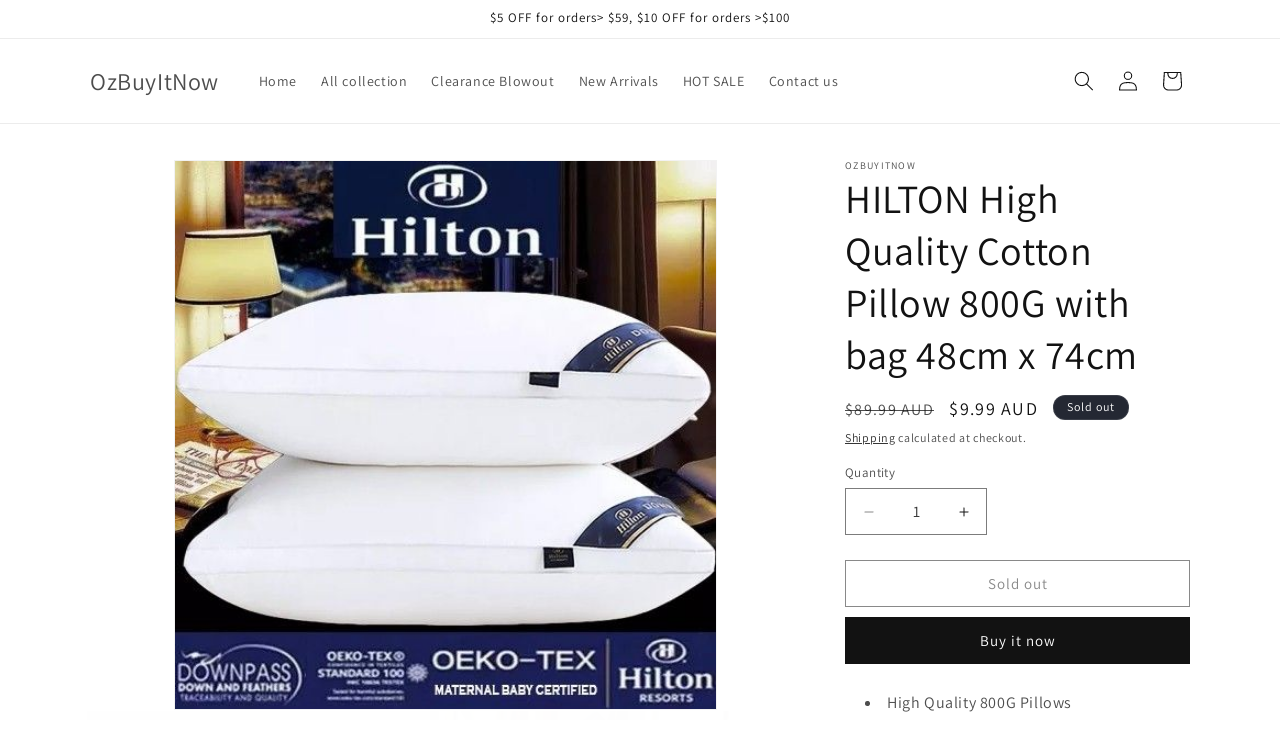

--- FILE ---
content_type: text/html; charset=utf-8
request_url: https://www.ozbuyitnow.com/products/hilton-high-quality-cotton-pillow-800g-48cm-x-74cm
body_size: 22516
content:
<!doctype html>
<html class="js" lang="en">
  <head>
    <meta charset="utf-8">
    <meta http-equiv="X-UA-Compatible" content="IE=edge">
    <meta name="viewport" content="width=device-width,initial-scale=1">
    <meta name="theme-color" content="">
    <link rel="canonical" href="https://www.ozbuyitnow.com/products/hilton-high-quality-cotton-pillow-800g-48cm-x-74cm"><link rel="preconnect" href="https://fonts.shopifycdn.com" crossorigin><title>
      HILTON High Quality Cotton Pillow 800G with bag 48cm x 74cm
 &ndash; OzBuyItNow</title>

    
      <meta name="description" content="High Quality 800G Pillows Dimensions : 74cm x 48cm Cotton inside the pillow can be added/taken out based on your preference of height. Afraid pillow is too low for you? You can purchase an extra one and extract the cotton inside out and stuffing it into another pillow. Just unzip the pillow and stuff the desired amount">
    

    

<meta property="og:site_name" content="OzBuyItNow">
<meta property="og:url" content="https://www.ozbuyitnow.com/products/hilton-high-quality-cotton-pillow-800g-48cm-x-74cm">
<meta property="og:title" content="HILTON High Quality Cotton Pillow 800G with bag 48cm x 74cm">
<meta property="og:type" content="product">
<meta property="og:description" content="High Quality 800G Pillows Dimensions : 74cm x 48cm Cotton inside the pillow can be added/taken out based on your preference of height. Afraid pillow is too low for you? You can purchase an extra one and extract the cotton inside out and stuffing it into another pillow. Just unzip the pillow and stuff the desired amount"><meta property="og:image" content="http://www.ozbuyitnow.com/cdn/shop/files/hilton_pillow_1681826732_881fad07_progressive.jpg?v=1688883223">
  <meta property="og:image:secure_url" content="https://www.ozbuyitnow.com/cdn/shop/files/hilton_pillow_1681826732_881fad07_progressive.jpg?v=1688883223">
  <meta property="og:image:width" content="492">
  <meta property="og:image:height" content="499"><meta property="og:price:amount" content="9.99">
  <meta property="og:price:currency" content="AUD"><meta name="twitter:card" content="summary_large_image">
<meta name="twitter:title" content="HILTON High Quality Cotton Pillow 800G with bag 48cm x 74cm">
<meta name="twitter:description" content="High Quality 800G Pillows Dimensions : 74cm x 48cm Cotton inside the pillow can be added/taken out based on your preference of height. Afraid pillow is too low for you? You can purchase an extra one and extract the cotton inside out and stuffing it into another pillow. Just unzip the pillow and stuff the desired amount">


    <script src="//www.ozbuyitnow.com/cdn/shop/t/8/assets/constants.js?v=132983761750457495441742022198" defer="defer"></script>
    <script src="//www.ozbuyitnow.com/cdn/shop/t/8/assets/pubsub.js?v=25310214064522200911742022199" defer="defer"></script>
    <script src="//www.ozbuyitnow.com/cdn/shop/t/8/assets/global.js?v=184345515105158409801742022198" defer="defer"></script>
    <script src="//www.ozbuyitnow.com/cdn/shop/t/8/assets/details-disclosure.js?v=13653116266235556501742022198" defer="defer"></script>
    <script src="//www.ozbuyitnow.com/cdn/shop/t/8/assets/details-modal.js?v=25581673532751508451742022198" defer="defer"></script>
    <script src="//www.ozbuyitnow.com/cdn/shop/t/8/assets/search-form.js?v=133129549252120666541742022199" defer="defer"></script><script src="//www.ozbuyitnow.com/cdn/shop/t/8/assets/animations.js?v=88693664871331136111742022198" defer="defer"></script><script>window.performance && window.performance.mark && window.performance.mark('shopify.content_for_header.start');</script><meta id="shopify-digital-wallet" name="shopify-digital-wallet" content="/53336473753/digital_wallets/dialog">
<meta name="shopify-checkout-api-token" content="e47327804cdb8f21082b20716a69fa2c">
<meta id="in-context-paypal-metadata" data-shop-id="53336473753" data-venmo-supported="false" data-environment="production" data-locale="en_US" data-paypal-v4="true" data-currency="AUD">
<link rel="alternate" type="application/json+oembed" href="https://www.ozbuyitnow.com/products/hilton-high-quality-cotton-pillow-800g-48cm-x-74cm.oembed">
<script async="async" src="/checkouts/internal/preloads.js?locale=en-AU"></script>
<script id="shopify-features" type="application/json">{"accessToken":"e47327804cdb8f21082b20716a69fa2c","betas":["rich-media-storefront-analytics"],"domain":"www.ozbuyitnow.com","predictiveSearch":true,"shopId":53336473753,"locale":"en"}</script>
<script>var Shopify = Shopify || {};
Shopify.shop = "be-daily.myshopify.com";
Shopify.locale = "en";
Shopify.currency = {"active":"AUD","rate":"1.0"};
Shopify.country = "AU";
Shopify.theme = {"name":"Dawn","id":149389705474,"schema_name":"Dawn","schema_version":"15.3.0","theme_store_id":887,"role":"main"};
Shopify.theme.handle = "null";
Shopify.theme.style = {"id":null,"handle":null};
Shopify.cdnHost = "www.ozbuyitnow.com/cdn";
Shopify.routes = Shopify.routes || {};
Shopify.routes.root = "/";</script>
<script type="module">!function(o){(o.Shopify=o.Shopify||{}).modules=!0}(window);</script>
<script>!function(o){function n(){var o=[];function n(){o.push(Array.prototype.slice.apply(arguments))}return n.q=o,n}var t=o.Shopify=o.Shopify||{};t.loadFeatures=n(),t.autoloadFeatures=n()}(window);</script>
<script id="shop-js-analytics" type="application/json">{"pageType":"product"}</script>
<script defer="defer" async type="module" src="//www.ozbuyitnow.com/cdn/shopifycloud/shop-js/modules/v2/client.init-shop-cart-sync_C5BV16lS.en.esm.js"></script>
<script defer="defer" async type="module" src="//www.ozbuyitnow.com/cdn/shopifycloud/shop-js/modules/v2/chunk.common_CygWptCX.esm.js"></script>
<script type="module">
  await import("//www.ozbuyitnow.com/cdn/shopifycloud/shop-js/modules/v2/client.init-shop-cart-sync_C5BV16lS.en.esm.js");
await import("//www.ozbuyitnow.com/cdn/shopifycloud/shop-js/modules/v2/chunk.common_CygWptCX.esm.js");

  window.Shopify.SignInWithShop?.initShopCartSync?.({"fedCMEnabled":true,"windoidEnabled":true});

</script>
<script>(function() {
  var isLoaded = false;
  function asyncLoad() {
    if (isLoaded) return;
    isLoaded = true;
    var urls = ["https:\/\/sbzstag.cirkleinc.com\/?shop=be-daily.myshopify.com"];
    for (var i = 0; i < urls.length; i++) {
      var s = document.createElement('script');
      s.type = 'text/javascript';
      s.async = true;
      s.src = urls[i];
      var x = document.getElementsByTagName('script')[0];
      x.parentNode.insertBefore(s, x);
    }
  };
  if(window.attachEvent) {
    window.attachEvent('onload', asyncLoad);
  } else {
    window.addEventListener('load', asyncLoad, false);
  }
})();</script>
<script id="__st">var __st={"a":53336473753,"offset":28800,"reqid":"d9251ac2-64e3-4085-b5c2-80d750007aed-1768787873","pageurl":"www.ozbuyitnow.com\/products\/hilton-high-quality-cotton-pillow-800g-48cm-x-74cm","u":"86e251ae3c30","p":"product","rtyp":"product","rid":8067452207362};</script>
<script>window.ShopifyPaypalV4VisibilityTracking = true;</script>
<script id="form-persister">!function(){'use strict';const t='contact',e='new_comment',n=[[t,t],['blogs',e],['comments',e],[t,'customer']],o='password',r='form_key',c=['recaptcha-v3-token','g-recaptcha-response','h-captcha-response',o],s=()=>{try{return window.sessionStorage}catch{return}},i='__shopify_v',u=t=>t.elements[r],a=function(){const t=[...n].map((([t,e])=>`form[action*='/${t}']:not([data-nocaptcha='true']) input[name='form_type'][value='${e}']`)).join(',');var e;return e=t,()=>e?[...document.querySelectorAll(e)].map((t=>t.form)):[]}();function m(t){const e=u(t);a().includes(t)&&(!e||!e.value)&&function(t){try{if(!s())return;!function(t){const e=s();if(!e)return;const n=u(t);if(!n)return;const o=n.value;o&&e.removeItem(o)}(t);const e=Array.from(Array(32),(()=>Math.random().toString(36)[2])).join('');!function(t,e){u(t)||t.append(Object.assign(document.createElement('input'),{type:'hidden',name:r})),t.elements[r].value=e}(t,e),function(t,e){const n=s();if(!n)return;const r=[...t.querySelectorAll(`input[type='${o}']`)].map((({name:t})=>t)),u=[...c,...r],a={};for(const[o,c]of new FormData(t).entries())u.includes(o)||(a[o]=c);n.setItem(e,JSON.stringify({[i]:1,action:t.action,data:a}))}(t,e)}catch(e){console.error('failed to persist form',e)}}(t)}const f=t=>{if('true'===t.dataset.persistBound)return;const e=function(t,e){const n=function(t){return'function'==typeof t.submit?t.submit:HTMLFormElement.prototype.submit}(t).bind(t);return function(){let t;return()=>{t||(t=!0,(()=>{try{e(),n()}catch(t){(t=>{console.error('form submit failed',t)})(t)}})(),setTimeout((()=>t=!1),250))}}()}(t,(()=>{m(t)}));!function(t,e){if('function'==typeof t.submit&&'function'==typeof e)try{t.submit=e}catch{}}(t,e),t.addEventListener('submit',(t=>{t.preventDefault(),e()})),t.dataset.persistBound='true'};!function(){function t(t){const e=(t=>{const e=t.target;return e instanceof HTMLFormElement?e:e&&e.form})(t);e&&m(e)}document.addEventListener('submit',t),document.addEventListener('DOMContentLoaded',(()=>{const e=a();for(const t of e)f(t);var n;n=document.body,new window.MutationObserver((t=>{for(const e of t)if('childList'===e.type&&e.addedNodes.length)for(const t of e.addedNodes)1===t.nodeType&&'FORM'===t.tagName&&a().includes(t)&&f(t)})).observe(n,{childList:!0,subtree:!0,attributes:!1}),document.removeEventListener('submit',t)}))}()}();</script>
<script integrity="sha256-4kQ18oKyAcykRKYeNunJcIwy7WH5gtpwJnB7kiuLZ1E=" data-source-attribution="shopify.loadfeatures" defer="defer" src="//www.ozbuyitnow.com/cdn/shopifycloud/storefront/assets/storefront/load_feature-a0a9edcb.js" crossorigin="anonymous"></script>
<script data-source-attribution="shopify.dynamic_checkout.dynamic.init">var Shopify=Shopify||{};Shopify.PaymentButton=Shopify.PaymentButton||{isStorefrontPortableWallets:!0,init:function(){window.Shopify.PaymentButton.init=function(){};var t=document.createElement("script");t.src="https://www.ozbuyitnow.com/cdn/shopifycloud/portable-wallets/latest/portable-wallets.en.js",t.type="module",document.head.appendChild(t)}};
</script>
<script data-source-attribution="shopify.dynamic_checkout.buyer_consent">
  function portableWalletsHideBuyerConsent(e){var t=document.getElementById("shopify-buyer-consent"),n=document.getElementById("shopify-subscription-policy-button");t&&n&&(t.classList.add("hidden"),t.setAttribute("aria-hidden","true"),n.removeEventListener("click",e))}function portableWalletsShowBuyerConsent(e){var t=document.getElementById("shopify-buyer-consent"),n=document.getElementById("shopify-subscription-policy-button");t&&n&&(t.classList.remove("hidden"),t.removeAttribute("aria-hidden"),n.addEventListener("click",e))}window.Shopify?.PaymentButton&&(window.Shopify.PaymentButton.hideBuyerConsent=portableWalletsHideBuyerConsent,window.Shopify.PaymentButton.showBuyerConsent=portableWalletsShowBuyerConsent);
</script>
<script>
  function portableWalletsCleanup(e){e&&e.src&&console.error("Failed to load portable wallets script "+e.src);var t=document.querySelectorAll("shopify-accelerated-checkout .shopify-payment-button__skeleton, shopify-accelerated-checkout-cart .wallet-cart-button__skeleton"),e=document.getElementById("shopify-buyer-consent");for(let e=0;e<t.length;e++)t[e].remove();e&&e.remove()}function portableWalletsNotLoadedAsModule(e){e instanceof ErrorEvent&&"string"==typeof e.message&&e.message.includes("import.meta")&&"string"==typeof e.filename&&e.filename.includes("portable-wallets")&&(window.removeEventListener("error",portableWalletsNotLoadedAsModule),window.Shopify.PaymentButton.failedToLoad=e,"loading"===document.readyState?document.addEventListener("DOMContentLoaded",window.Shopify.PaymentButton.init):window.Shopify.PaymentButton.init())}window.addEventListener("error",portableWalletsNotLoadedAsModule);
</script>

<script type="module" src="https://www.ozbuyitnow.com/cdn/shopifycloud/portable-wallets/latest/portable-wallets.en.js" onError="portableWalletsCleanup(this)" crossorigin="anonymous"></script>
<script nomodule>
  document.addEventListener("DOMContentLoaded", portableWalletsCleanup);
</script>

<link id="shopify-accelerated-checkout-styles" rel="stylesheet" media="screen" href="https://www.ozbuyitnow.com/cdn/shopifycloud/portable-wallets/latest/accelerated-checkout-backwards-compat.css" crossorigin="anonymous">
<style id="shopify-accelerated-checkout-cart">
        #shopify-buyer-consent {
  margin-top: 1em;
  display: inline-block;
  width: 100%;
}

#shopify-buyer-consent.hidden {
  display: none;
}

#shopify-subscription-policy-button {
  background: none;
  border: none;
  padding: 0;
  text-decoration: underline;
  font-size: inherit;
  cursor: pointer;
}

#shopify-subscription-policy-button::before {
  box-shadow: none;
}

      </style>
<script id="sections-script" data-sections="header" defer="defer" src="//www.ozbuyitnow.com/cdn/shop/t/8/compiled_assets/scripts.js?1124"></script>
<script>window.performance && window.performance.mark && window.performance.mark('shopify.content_for_header.end');</script>


    <style data-shopify>
      @font-face {
  font-family: Assistant;
  font-weight: 400;
  font-style: normal;
  font-display: swap;
  src: url("//www.ozbuyitnow.com/cdn/fonts/assistant/assistant_n4.9120912a469cad1cc292572851508ca49d12e768.woff2") format("woff2"),
       url("//www.ozbuyitnow.com/cdn/fonts/assistant/assistant_n4.6e9875ce64e0fefcd3f4446b7ec9036b3ddd2985.woff") format("woff");
}

      @font-face {
  font-family: Assistant;
  font-weight: 700;
  font-style: normal;
  font-display: swap;
  src: url("//www.ozbuyitnow.com/cdn/fonts/assistant/assistant_n7.bf44452348ec8b8efa3aa3068825305886b1c83c.woff2") format("woff2"),
       url("//www.ozbuyitnow.com/cdn/fonts/assistant/assistant_n7.0c887fee83f6b3bda822f1150b912c72da0f7b64.woff") format("woff");
}

      
      
      @font-face {
  font-family: Assistant;
  font-weight: 400;
  font-style: normal;
  font-display: swap;
  src: url("//www.ozbuyitnow.com/cdn/fonts/assistant/assistant_n4.9120912a469cad1cc292572851508ca49d12e768.woff2") format("woff2"),
       url("//www.ozbuyitnow.com/cdn/fonts/assistant/assistant_n4.6e9875ce64e0fefcd3f4446b7ec9036b3ddd2985.woff") format("woff");
}


      
        :root,
        .color-scheme-1 {
          --color-background: 255,255,255;
        
          --gradient-background: #FFFFFF;
        

        

        --color-foreground: 18,18,18;
        --color-background-contrast: 191,191,191;
        --color-shadow: 18,18,18;
        --color-button: 18,18,18;
        --color-button-text: 255,255,255;
        --color-secondary-button: 255,255,255;
        --color-secondary-button-text: 18,18,18;
        --color-link: 18,18,18;
        --color-badge-foreground: 18,18,18;
        --color-badge-background: 255,255,255;
        --color-badge-border: 18,18,18;
        --payment-terms-background-color: rgb(255 255 255);
      }
      
        
        .color-scheme-2 {
          --color-background: 243,243,243;
        
          --gradient-background: #F3F3F3;
        

        

        --color-foreground: 18,18,18;
        --color-background-contrast: 179,179,179;
        --color-shadow: 18,18,18;
        --color-button: 18,18,18;
        --color-button-text: 243,243,243;
        --color-secondary-button: 243,243,243;
        --color-secondary-button-text: 18,18,18;
        --color-link: 18,18,18;
        --color-badge-foreground: 18,18,18;
        --color-badge-background: 243,243,243;
        --color-badge-border: 18,18,18;
        --payment-terms-background-color: rgb(243 243 243);
      }
      
        
        .color-scheme-3 {
          --color-background: 36,40,51;
        
          --gradient-background: #242833;
        

        

        --color-foreground: 255,255,255;
        --color-background-contrast: 47,52,66;
        --color-shadow: 18,18,18;
        --color-button: 255,255,255;
        --color-button-text: 0,0,0;
        --color-secondary-button: 36,40,51;
        --color-secondary-button-text: 255,255,255;
        --color-link: 255,255,255;
        --color-badge-foreground: 255,255,255;
        --color-badge-background: 36,40,51;
        --color-badge-border: 255,255,255;
        --payment-terms-background-color: rgb(36 40 51);
      }
      
        
        .color-scheme-4 {
          --color-background: 18,18,18;
        
          --gradient-background: #121212;
        

        

        --color-foreground: 255,255,255;
        --color-background-contrast: 146,146,146;
        --color-shadow: 18,18,18;
        --color-button: 255,255,255;
        --color-button-text: 18,18,18;
        --color-secondary-button: 18,18,18;
        --color-secondary-button-text: 255,255,255;
        --color-link: 255,255,255;
        --color-badge-foreground: 255,255,255;
        --color-badge-background: 18,18,18;
        --color-badge-border: 255,255,255;
        --payment-terms-background-color: rgb(18 18 18);
      }
      
        
        .color-scheme-5 {
          --color-background: 51,79,180;
        
          --gradient-background: #334FB4;
        

        

        --color-foreground: 255,255,255;
        --color-background-contrast: 23,35,81;
        --color-shadow: 18,18,18;
        --color-button: 255,255,255;
        --color-button-text: 51,79,180;
        --color-secondary-button: 51,79,180;
        --color-secondary-button-text: 255,255,255;
        --color-link: 255,255,255;
        --color-badge-foreground: 255,255,255;
        --color-badge-background: 51,79,180;
        --color-badge-border: 255,255,255;
        --payment-terms-background-color: rgb(51 79 180);
      }
      

      body, .color-scheme-1, .color-scheme-2, .color-scheme-3, .color-scheme-4, .color-scheme-5 {
        color: rgba(var(--color-foreground), 0.75);
        background-color: rgb(var(--color-background));
      }

      :root {
        --font-body-family: Assistant, sans-serif;
        --font-body-style: normal;
        --font-body-weight: 400;
        --font-body-weight-bold: 700;

        --font-heading-family: Assistant, sans-serif;
        --font-heading-style: normal;
        --font-heading-weight: 400;

        --font-body-scale: 1.0;
        --font-heading-scale: 1.0;

        --media-padding: px;
        --media-border-opacity: 0.05;
        --media-border-width: 1px;
        --media-radius: 0px;
        --media-shadow-opacity: 0.0;
        --media-shadow-horizontal-offset: 0px;
        --media-shadow-vertical-offset: 4px;
        --media-shadow-blur-radius: 5px;
        --media-shadow-visible: 0;

        --page-width: 120rem;
        --page-width-margin: 0rem;

        --product-card-image-padding: 0.0rem;
        --product-card-corner-radius: 0.0rem;
        --product-card-text-alignment: left;
        --product-card-border-width: 0.0rem;
        --product-card-border-opacity: 0.1;
        --product-card-shadow-opacity: 0.0;
        --product-card-shadow-visible: 0;
        --product-card-shadow-horizontal-offset: 0.0rem;
        --product-card-shadow-vertical-offset: 0.4rem;
        --product-card-shadow-blur-radius: 0.5rem;

        --collection-card-image-padding: 0.0rem;
        --collection-card-corner-radius: 0.0rem;
        --collection-card-text-alignment: left;
        --collection-card-border-width: 0.0rem;
        --collection-card-border-opacity: 0.1;
        --collection-card-shadow-opacity: 0.0;
        --collection-card-shadow-visible: 0;
        --collection-card-shadow-horizontal-offset: 0.0rem;
        --collection-card-shadow-vertical-offset: 0.4rem;
        --collection-card-shadow-blur-radius: 0.5rem;

        --blog-card-image-padding: 0.0rem;
        --blog-card-corner-radius: 0.0rem;
        --blog-card-text-alignment: left;
        --blog-card-border-width: 0.0rem;
        --blog-card-border-opacity: 0.1;
        --blog-card-shadow-opacity: 0.0;
        --blog-card-shadow-visible: 0;
        --blog-card-shadow-horizontal-offset: 0.0rem;
        --blog-card-shadow-vertical-offset: 0.4rem;
        --blog-card-shadow-blur-radius: 0.5rem;

        --badge-corner-radius: 4.0rem;

        --popup-border-width: 1px;
        --popup-border-opacity: 0.1;
        --popup-corner-radius: 0px;
        --popup-shadow-opacity: 0.05;
        --popup-shadow-horizontal-offset: 0px;
        --popup-shadow-vertical-offset: 4px;
        --popup-shadow-blur-radius: 5px;

        --drawer-border-width: 1px;
        --drawer-border-opacity: 0.1;
        --drawer-shadow-opacity: 0.0;
        --drawer-shadow-horizontal-offset: 0px;
        --drawer-shadow-vertical-offset: 4px;
        --drawer-shadow-blur-radius: 5px;

        --spacing-sections-desktop: 0px;
        --spacing-sections-mobile: 0px;

        --grid-desktop-vertical-spacing: 8px;
        --grid-desktop-horizontal-spacing: 8px;
        --grid-mobile-vertical-spacing: 4px;
        --grid-mobile-horizontal-spacing: 4px;

        --text-boxes-border-opacity: 0.1;
        --text-boxes-border-width: 0px;
        --text-boxes-radius: 0px;
        --text-boxes-shadow-opacity: 0.0;
        --text-boxes-shadow-visible: 0;
        --text-boxes-shadow-horizontal-offset: 0px;
        --text-boxes-shadow-vertical-offset: 4px;
        --text-boxes-shadow-blur-radius: 5px;

        --buttons-radius: 0px;
        --buttons-radius-outset: 0px;
        --buttons-border-width: 1px;
        --buttons-border-opacity: 1.0;
        --buttons-shadow-opacity: 0.0;
        --buttons-shadow-visible: 0;
        --buttons-shadow-horizontal-offset: 0px;
        --buttons-shadow-vertical-offset: 4px;
        --buttons-shadow-blur-radius: 5px;
        --buttons-border-offset: 0px;

        --inputs-radius: 0px;
        --inputs-border-width: 1px;
        --inputs-border-opacity: 0.55;
        --inputs-shadow-opacity: 0.0;
        --inputs-shadow-horizontal-offset: 0px;
        --inputs-margin-offset: 0px;
        --inputs-shadow-vertical-offset: 4px;
        --inputs-shadow-blur-radius: 5px;
        --inputs-radius-outset: 0px;

        --variant-pills-radius: 40px;
        --variant-pills-border-width: 1px;
        --variant-pills-border-opacity: 0.55;
        --variant-pills-shadow-opacity: 0.0;
        --variant-pills-shadow-horizontal-offset: 0px;
        --variant-pills-shadow-vertical-offset: 4px;
        --variant-pills-shadow-blur-radius: 5px;
      }

      *,
      *::before,
      *::after {
        box-sizing: inherit;
      }

      html {
        box-sizing: border-box;
        font-size: calc(var(--font-body-scale) * 62.5%);
        height: 100%;
      }

      body {
        display: grid;
        grid-template-rows: auto auto 1fr auto;
        grid-template-columns: 100%;
        min-height: 100%;
        margin: 0;
        font-size: 1.5rem;
        letter-spacing: 0.06rem;
        line-height: calc(1 + 0.8 / var(--font-body-scale));
        font-family: var(--font-body-family);
        font-style: var(--font-body-style);
        font-weight: var(--font-body-weight);
      }

      @media screen and (min-width: 750px) {
        body {
          font-size: 1.6rem;
        }
      }
    </style>

    <link href="//www.ozbuyitnow.com/cdn/shop/t/8/assets/base.css?v=159841507637079171801742022198" rel="stylesheet" type="text/css" media="all" />
    <link rel="stylesheet" href="//www.ozbuyitnow.com/cdn/shop/t/8/assets/component-cart-items.css?v=123238115697927560811742022198" media="print" onload="this.media='all'">
      <link rel="preload" as="font" href="//www.ozbuyitnow.com/cdn/fonts/assistant/assistant_n4.9120912a469cad1cc292572851508ca49d12e768.woff2" type="font/woff2" crossorigin>
      

      <link rel="preload" as="font" href="//www.ozbuyitnow.com/cdn/fonts/assistant/assistant_n4.9120912a469cad1cc292572851508ca49d12e768.woff2" type="font/woff2" crossorigin>
      
<link
        rel="stylesheet"
        href="//www.ozbuyitnow.com/cdn/shop/t/8/assets/component-predictive-search.css?v=118923337488134913561742022198"
        media="print"
        onload="this.media='all'"
      ><script>
      if (Shopify.designMode) {
        document.documentElement.classList.add('shopify-design-mode');
      }
    </script>
  <link href="https://monorail-edge.shopifysvc.com" rel="dns-prefetch">
<script>(function(){if ("sendBeacon" in navigator && "performance" in window) {try {var session_token_from_headers = performance.getEntriesByType('navigation')[0].serverTiming.find(x => x.name == '_s').description;} catch {var session_token_from_headers = undefined;}var session_cookie_matches = document.cookie.match(/_shopify_s=([^;]*)/);var session_token_from_cookie = session_cookie_matches && session_cookie_matches.length === 2 ? session_cookie_matches[1] : "";var session_token = session_token_from_headers || session_token_from_cookie || "";function handle_abandonment_event(e) {var entries = performance.getEntries().filter(function(entry) {return /monorail-edge.shopifysvc.com/.test(entry.name);});if (!window.abandonment_tracked && entries.length === 0) {window.abandonment_tracked = true;var currentMs = Date.now();var navigation_start = performance.timing.navigationStart;var payload = {shop_id: 53336473753,url: window.location.href,navigation_start,duration: currentMs - navigation_start,session_token,page_type: "product"};window.navigator.sendBeacon("https://monorail-edge.shopifysvc.com/v1/produce", JSON.stringify({schema_id: "online_store_buyer_site_abandonment/1.1",payload: payload,metadata: {event_created_at_ms: currentMs,event_sent_at_ms: currentMs}}));}}window.addEventListener('pagehide', handle_abandonment_event);}}());</script>
<script id="web-pixels-manager-setup">(function e(e,d,r,n,o){if(void 0===o&&(o={}),!Boolean(null===(a=null===(i=window.Shopify)||void 0===i?void 0:i.analytics)||void 0===a?void 0:a.replayQueue)){var i,a;window.Shopify=window.Shopify||{};var t=window.Shopify;t.analytics=t.analytics||{};var s=t.analytics;s.replayQueue=[],s.publish=function(e,d,r){return s.replayQueue.push([e,d,r]),!0};try{self.performance.mark("wpm:start")}catch(e){}var l=function(){var e={modern:/Edge?\/(1{2}[4-9]|1[2-9]\d|[2-9]\d{2}|\d{4,})\.\d+(\.\d+|)|Firefox\/(1{2}[4-9]|1[2-9]\d|[2-9]\d{2}|\d{4,})\.\d+(\.\d+|)|Chrom(ium|e)\/(9{2}|\d{3,})\.\d+(\.\d+|)|(Maci|X1{2}).+ Version\/(15\.\d+|(1[6-9]|[2-9]\d|\d{3,})\.\d+)([,.]\d+|)( \(\w+\)|)( Mobile\/\w+|) Safari\/|Chrome.+OPR\/(9{2}|\d{3,})\.\d+\.\d+|(CPU[ +]OS|iPhone[ +]OS|CPU[ +]iPhone|CPU IPhone OS|CPU iPad OS)[ +]+(15[._]\d+|(1[6-9]|[2-9]\d|\d{3,})[._]\d+)([._]\d+|)|Android:?[ /-](13[3-9]|1[4-9]\d|[2-9]\d{2}|\d{4,})(\.\d+|)(\.\d+|)|Android.+Firefox\/(13[5-9]|1[4-9]\d|[2-9]\d{2}|\d{4,})\.\d+(\.\d+|)|Android.+Chrom(ium|e)\/(13[3-9]|1[4-9]\d|[2-9]\d{2}|\d{4,})\.\d+(\.\d+|)|SamsungBrowser\/([2-9]\d|\d{3,})\.\d+/,legacy:/Edge?\/(1[6-9]|[2-9]\d|\d{3,})\.\d+(\.\d+|)|Firefox\/(5[4-9]|[6-9]\d|\d{3,})\.\d+(\.\d+|)|Chrom(ium|e)\/(5[1-9]|[6-9]\d|\d{3,})\.\d+(\.\d+|)([\d.]+$|.*Safari\/(?![\d.]+ Edge\/[\d.]+$))|(Maci|X1{2}).+ Version\/(10\.\d+|(1[1-9]|[2-9]\d|\d{3,})\.\d+)([,.]\d+|)( \(\w+\)|)( Mobile\/\w+|) Safari\/|Chrome.+OPR\/(3[89]|[4-9]\d|\d{3,})\.\d+\.\d+|(CPU[ +]OS|iPhone[ +]OS|CPU[ +]iPhone|CPU IPhone OS|CPU iPad OS)[ +]+(10[._]\d+|(1[1-9]|[2-9]\d|\d{3,})[._]\d+)([._]\d+|)|Android:?[ /-](13[3-9]|1[4-9]\d|[2-9]\d{2}|\d{4,})(\.\d+|)(\.\d+|)|Mobile Safari.+OPR\/([89]\d|\d{3,})\.\d+\.\d+|Android.+Firefox\/(13[5-9]|1[4-9]\d|[2-9]\d{2}|\d{4,})\.\d+(\.\d+|)|Android.+Chrom(ium|e)\/(13[3-9]|1[4-9]\d|[2-9]\d{2}|\d{4,})\.\d+(\.\d+|)|Android.+(UC? ?Browser|UCWEB|U3)[ /]?(15\.([5-9]|\d{2,})|(1[6-9]|[2-9]\d|\d{3,})\.\d+)\.\d+|SamsungBrowser\/(5\.\d+|([6-9]|\d{2,})\.\d+)|Android.+MQ{2}Browser\/(14(\.(9|\d{2,})|)|(1[5-9]|[2-9]\d|\d{3,})(\.\d+|))(\.\d+|)|K[Aa][Ii]OS\/(3\.\d+|([4-9]|\d{2,})\.\d+)(\.\d+|)/},d=e.modern,r=e.legacy,n=navigator.userAgent;return n.match(d)?"modern":n.match(r)?"legacy":"unknown"}(),u="modern"===l?"modern":"legacy",c=(null!=n?n:{modern:"",legacy:""})[u],f=function(e){return[e.baseUrl,"/wpm","/b",e.hashVersion,"modern"===e.buildTarget?"m":"l",".js"].join("")}({baseUrl:d,hashVersion:r,buildTarget:u}),m=function(e){var d=e.version,r=e.bundleTarget,n=e.surface,o=e.pageUrl,i=e.monorailEndpoint;return{emit:function(e){var a=e.status,t=e.errorMsg,s=(new Date).getTime(),l=JSON.stringify({metadata:{event_sent_at_ms:s},events:[{schema_id:"web_pixels_manager_load/3.1",payload:{version:d,bundle_target:r,page_url:o,status:a,surface:n,error_msg:t},metadata:{event_created_at_ms:s}}]});if(!i)return console&&console.warn&&console.warn("[Web Pixels Manager] No Monorail endpoint provided, skipping logging."),!1;try{return self.navigator.sendBeacon.bind(self.navigator)(i,l)}catch(e){}var u=new XMLHttpRequest;try{return u.open("POST",i,!0),u.setRequestHeader("Content-Type","text/plain"),u.send(l),!0}catch(e){return console&&console.warn&&console.warn("[Web Pixels Manager] Got an unhandled error while logging to Monorail."),!1}}}}({version:r,bundleTarget:l,surface:e.surface,pageUrl:self.location.href,monorailEndpoint:e.monorailEndpoint});try{o.browserTarget=l,function(e){var d=e.src,r=e.async,n=void 0===r||r,o=e.onload,i=e.onerror,a=e.sri,t=e.scriptDataAttributes,s=void 0===t?{}:t,l=document.createElement("script"),u=document.querySelector("head"),c=document.querySelector("body");if(l.async=n,l.src=d,a&&(l.integrity=a,l.crossOrigin="anonymous"),s)for(var f in s)if(Object.prototype.hasOwnProperty.call(s,f))try{l.dataset[f]=s[f]}catch(e){}if(o&&l.addEventListener("load",o),i&&l.addEventListener("error",i),u)u.appendChild(l);else{if(!c)throw new Error("Did not find a head or body element to append the script");c.appendChild(l)}}({src:f,async:!0,onload:function(){if(!function(){var e,d;return Boolean(null===(d=null===(e=window.Shopify)||void 0===e?void 0:e.analytics)||void 0===d?void 0:d.initialized)}()){var d=window.webPixelsManager.init(e)||void 0;if(d){var r=window.Shopify.analytics;r.replayQueue.forEach((function(e){var r=e[0],n=e[1],o=e[2];d.publishCustomEvent(r,n,o)})),r.replayQueue=[],r.publish=d.publishCustomEvent,r.visitor=d.visitor,r.initialized=!0}}},onerror:function(){return m.emit({status:"failed",errorMsg:"".concat(f," has failed to load")})},sri:function(e){var d=/^sha384-[A-Za-z0-9+/=]+$/;return"string"==typeof e&&d.test(e)}(c)?c:"",scriptDataAttributes:o}),m.emit({status:"loading"})}catch(e){m.emit({status:"failed",errorMsg:(null==e?void 0:e.message)||"Unknown error"})}}})({shopId: 53336473753,storefrontBaseUrl: "https://www.ozbuyitnow.com",extensionsBaseUrl: "https://extensions.shopifycdn.com/cdn/shopifycloud/web-pixels-manager",monorailEndpoint: "https://monorail-edge.shopifysvc.com/unstable/produce_batch",surface: "storefront-renderer",enabledBetaFlags: ["2dca8a86"],webPixelsConfigList: [{"id":"shopify-app-pixel","configuration":"{}","eventPayloadVersion":"v1","runtimeContext":"STRICT","scriptVersion":"0450","apiClientId":"shopify-pixel","type":"APP","privacyPurposes":["ANALYTICS","MARKETING"]},{"id":"shopify-custom-pixel","eventPayloadVersion":"v1","runtimeContext":"LAX","scriptVersion":"0450","apiClientId":"shopify-pixel","type":"CUSTOM","privacyPurposes":["ANALYTICS","MARKETING"]}],isMerchantRequest: false,initData: {"shop":{"name":"OzBuyItNow","paymentSettings":{"currencyCode":"AUD"},"myshopifyDomain":"be-daily.myshopify.com","countryCode":"CN","storefrontUrl":"https:\/\/www.ozbuyitnow.com"},"customer":null,"cart":null,"checkout":null,"productVariants":[{"price":{"amount":9.99,"currencyCode":"AUD"},"product":{"title":"HILTON High Quality Cotton Pillow 800G with bag 48cm x 74cm","vendor":"OzBuyItNow","id":"8067452207362","untranslatedTitle":"HILTON High Quality Cotton Pillow 800G with bag 48cm x 74cm","url":"\/products\/hilton-high-quality-cotton-pillow-800g-48cm-x-74cm","type":""},"id":"43762879922434","image":{"src":"\/\/www.ozbuyitnow.com\/cdn\/shop\/files\/hilton_pillow_1681826732_881fad07_progressive.jpg?v=1688883223"},"sku":"SHZF-PILLOW","title":"Default Title","untranslatedTitle":"Default Title"}],"purchasingCompany":null},},"https://www.ozbuyitnow.com/cdn","fcfee988w5aeb613cpc8e4bc33m6693e112",{"modern":"","legacy":""},{"shopId":"53336473753","storefrontBaseUrl":"https:\/\/www.ozbuyitnow.com","extensionBaseUrl":"https:\/\/extensions.shopifycdn.com\/cdn\/shopifycloud\/web-pixels-manager","surface":"storefront-renderer","enabledBetaFlags":"[\"2dca8a86\"]","isMerchantRequest":"false","hashVersion":"fcfee988w5aeb613cpc8e4bc33m6693e112","publish":"custom","events":"[[\"page_viewed\",{}],[\"product_viewed\",{\"productVariant\":{\"price\":{\"amount\":9.99,\"currencyCode\":\"AUD\"},\"product\":{\"title\":\"HILTON High Quality Cotton Pillow 800G with bag 48cm x 74cm\",\"vendor\":\"OzBuyItNow\",\"id\":\"8067452207362\",\"untranslatedTitle\":\"HILTON High Quality Cotton Pillow 800G with bag 48cm x 74cm\",\"url\":\"\/products\/hilton-high-quality-cotton-pillow-800g-48cm-x-74cm\",\"type\":\"\"},\"id\":\"43762879922434\",\"image\":{\"src\":\"\/\/www.ozbuyitnow.com\/cdn\/shop\/files\/hilton_pillow_1681826732_881fad07_progressive.jpg?v=1688883223\"},\"sku\":\"SHZF-PILLOW\",\"title\":\"Default Title\",\"untranslatedTitle\":\"Default Title\"}}]]"});</script><script>
  window.ShopifyAnalytics = window.ShopifyAnalytics || {};
  window.ShopifyAnalytics.meta = window.ShopifyAnalytics.meta || {};
  window.ShopifyAnalytics.meta.currency = 'AUD';
  var meta = {"product":{"id":8067452207362,"gid":"gid:\/\/shopify\/Product\/8067452207362","vendor":"OzBuyItNow","type":"","handle":"hilton-high-quality-cotton-pillow-800g-48cm-x-74cm","variants":[{"id":43762879922434,"price":999,"name":"HILTON High Quality Cotton Pillow 800G with bag 48cm x 74cm","public_title":null,"sku":"SHZF-PILLOW"}],"remote":false},"page":{"pageType":"product","resourceType":"product","resourceId":8067452207362,"requestId":"d9251ac2-64e3-4085-b5c2-80d750007aed-1768787873"}};
  for (var attr in meta) {
    window.ShopifyAnalytics.meta[attr] = meta[attr];
  }
</script>
<script class="analytics">
  (function () {
    var customDocumentWrite = function(content) {
      var jquery = null;

      if (window.jQuery) {
        jquery = window.jQuery;
      } else if (window.Checkout && window.Checkout.$) {
        jquery = window.Checkout.$;
      }

      if (jquery) {
        jquery('body').append(content);
      }
    };

    var hasLoggedConversion = function(token) {
      if (token) {
        return document.cookie.indexOf('loggedConversion=' + token) !== -1;
      }
      return false;
    }

    var setCookieIfConversion = function(token) {
      if (token) {
        var twoMonthsFromNow = new Date(Date.now());
        twoMonthsFromNow.setMonth(twoMonthsFromNow.getMonth() + 2);

        document.cookie = 'loggedConversion=' + token + '; expires=' + twoMonthsFromNow;
      }
    }

    var trekkie = window.ShopifyAnalytics.lib = window.trekkie = window.trekkie || [];
    if (trekkie.integrations) {
      return;
    }
    trekkie.methods = [
      'identify',
      'page',
      'ready',
      'track',
      'trackForm',
      'trackLink'
    ];
    trekkie.factory = function(method) {
      return function() {
        var args = Array.prototype.slice.call(arguments);
        args.unshift(method);
        trekkie.push(args);
        return trekkie;
      };
    };
    for (var i = 0; i < trekkie.methods.length; i++) {
      var key = trekkie.methods[i];
      trekkie[key] = trekkie.factory(key);
    }
    trekkie.load = function(config) {
      trekkie.config = config || {};
      trekkie.config.initialDocumentCookie = document.cookie;
      var first = document.getElementsByTagName('script')[0];
      var script = document.createElement('script');
      script.type = 'text/javascript';
      script.onerror = function(e) {
        var scriptFallback = document.createElement('script');
        scriptFallback.type = 'text/javascript';
        scriptFallback.onerror = function(error) {
                var Monorail = {
      produce: function produce(monorailDomain, schemaId, payload) {
        var currentMs = new Date().getTime();
        var event = {
          schema_id: schemaId,
          payload: payload,
          metadata: {
            event_created_at_ms: currentMs,
            event_sent_at_ms: currentMs
          }
        };
        return Monorail.sendRequest("https://" + monorailDomain + "/v1/produce", JSON.stringify(event));
      },
      sendRequest: function sendRequest(endpointUrl, payload) {
        // Try the sendBeacon API
        if (window && window.navigator && typeof window.navigator.sendBeacon === 'function' && typeof window.Blob === 'function' && !Monorail.isIos12()) {
          var blobData = new window.Blob([payload], {
            type: 'text/plain'
          });

          if (window.navigator.sendBeacon(endpointUrl, blobData)) {
            return true;
          } // sendBeacon was not successful

        } // XHR beacon

        var xhr = new XMLHttpRequest();

        try {
          xhr.open('POST', endpointUrl);
          xhr.setRequestHeader('Content-Type', 'text/plain');
          xhr.send(payload);
        } catch (e) {
          console.log(e);
        }

        return false;
      },
      isIos12: function isIos12() {
        return window.navigator.userAgent.lastIndexOf('iPhone; CPU iPhone OS 12_') !== -1 || window.navigator.userAgent.lastIndexOf('iPad; CPU OS 12_') !== -1;
      }
    };
    Monorail.produce('monorail-edge.shopifysvc.com',
      'trekkie_storefront_load_errors/1.1',
      {shop_id: 53336473753,
      theme_id: 149389705474,
      app_name: "storefront",
      context_url: window.location.href,
      source_url: "//www.ozbuyitnow.com/cdn/s/trekkie.storefront.cd680fe47e6c39ca5d5df5f0a32d569bc48c0f27.min.js"});

        };
        scriptFallback.async = true;
        scriptFallback.src = '//www.ozbuyitnow.com/cdn/s/trekkie.storefront.cd680fe47e6c39ca5d5df5f0a32d569bc48c0f27.min.js';
        first.parentNode.insertBefore(scriptFallback, first);
      };
      script.async = true;
      script.src = '//www.ozbuyitnow.com/cdn/s/trekkie.storefront.cd680fe47e6c39ca5d5df5f0a32d569bc48c0f27.min.js';
      first.parentNode.insertBefore(script, first);
    };
    trekkie.load(
      {"Trekkie":{"appName":"storefront","development":false,"defaultAttributes":{"shopId":53336473753,"isMerchantRequest":null,"themeId":149389705474,"themeCityHash":"14865731248380622831","contentLanguage":"en","currency":"AUD","eventMetadataId":"ca2ff8bc-d820-4c4f-8715-a13a03408e35"},"isServerSideCookieWritingEnabled":true,"monorailRegion":"shop_domain","enabledBetaFlags":["65f19447"]},"Session Attribution":{},"S2S":{"facebookCapiEnabled":false,"source":"trekkie-storefront-renderer","apiClientId":580111}}
    );

    var loaded = false;
    trekkie.ready(function() {
      if (loaded) return;
      loaded = true;

      window.ShopifyAnalytics.lib = window.trekkie;

      var originalDocumentWrite = document.write;
      document.write = customDocumentWrite;
      try { window.ShopifyAnalytics.merchantGoogleAnalytics.call(this); } catch(error) {};
      document.write = originalDocumentWrite;

      window.ShopifyAnalytics.lib.page(null,{"pageType":"product","resourceType":"product","resourceId":8067452207362,"requestId":"d9251ac2-64e3-4085-b5c2-80d750007aed-1768787873","shopifyEmitted":true});

      var match = window.location.pathname.match(/checkouts\/(.+)\/(thank_you|post_purchase)/)
      var token = match? match[1]: undefined;
      if (!hasLoggedConversion(token)) {
        setCookieIfConversion(token);
        window.ShopifyAnalytics.lib.track("Viewed Product",{"currency":"AUD","variantId":43762879922434,"productId":8067452207362,"productGid":"gid:\/\/shopify\/Product\/8067452207362","name":"HILTON High Quality Cotton Pillow 800G with bag 48cm x 74cm","price":"9.99","sku":"SHZF-PILLOW","brand":"OzBuyItNow","variant":null,"category":"","nonInteraction":true,"remote":false},undefined,undefined,{"shopifyEmitted":true});
      window.ShopifyAnalytics.lib.track("monorail:\/\/trekkie_storefront_viewed_product\/1.1",{"currency":"AUD","variantId":43762879922434,"productId":8067452207362,"productGid":"gid:\/\/shopify\/Product\/8067452207362","name":"HILTON High Quality Cotton Pillow 800G with bag 48cm x 74cm","price":"9.99","sku":"SHZF-PILLOW","brand":"OzBuyItNow","variant":null,"category":"","nonInteraction":true,"remote":false,"referer":"https:\/\/www.ozbuyitnow.com\/products\/hilton-high-quality-cotton-pillow-800g-48cm-x-74cm"});
      }
    });


        var eventsListenerScript = document.createElement('script');
        eventsListenerScript.async = true;
        eventsListenerScript.src = "//www.ozbuyitnow.com/cdn/shopifycloud/storefront/assets/shop_events_listener-3da45d37.js";
        document.getElementsByTagName('head')[0].appendChild(eventsListenerScript);

})();</script>
<script
  defer
  src="https://www.ozbuyitnow.com/cdn/shopifycloud/perf-kit/shopify-perf-kit-3.0.4.min.js"
  data-application="storefront-renderer"
  data-shop-id="53336473753"
  data-render-region="gcp-us-central1"
  data-page-type="product"
  data-theme-instance-id="149389705474"
  data-theme-name="Dawn"
  data-theme-version="15.3.0"
  data-monorail-region="shop_domain"
  data-resource-timing-sampling-rate="10"
  data-shs="true"
  data-shs-beacon="true"
  data-shs-export-with-fetch="true"
  data-shs-logs-sample-rate="1"
  data-shs-beacon-endpoint="https://www.ozbuyitnow.com/api/collect"
></script>
</head>

  <body class="gradient">
    <a class="skip-to-content-link button visually-hidden" href="#MainContent">
      Skip to content
    </a><!-- BEGIN sections: header-group -->
<div id="shopify-section-sections--19255373857026__announcement-bar" class="shopify-section shopify-section-group-header-group announcement-bar-section"><link href="//www.ozbuyitnow.com/cdn/shop/t/8/assets/component-slideshow.css?v=17933591812325749411742022198" rel="stylesheet" type="text/css" media="all" />
<link href="//www.ozbuyitnow.com/cdn/shop/t/8/assets/component-slider.css?v=14039311878856620671742022198" rel="stylesheet" type="text/css" media="all" />


<div
  class="utility-bar color-scheme-1 gradient utility-bar--bottom-border"
>
  <div class="page-width utility-bar__grid"><div
        class="announcement-bar"
        role="region"
        aria-label="Announcement"
        
      ><p class="announcement-bar__message h5">
            <span>$5 OFF for orders&gt; $59, $10 OFF for orders &gt;$100</span></p></div><div class="localization-wrapper">
</div>
  </div>
</div>


</div><div id="shopify-section-sections--19255373857026__header" class="shopify-section shopify-section-group-header-group section-header"><link rel="stylesheet" href="//www.ozbuyitnow.com/cdn/shop/t/8/assets/component-list-menu.css?v=151968516119678728991742022198" media="print" onload="this.media='all'">
<link rel="stylesheet" href="//www.ozbuyitnow.com/cdn/shop/t/8/assets/component-search.css?v=165164710990765432851742022198" media="print" onload="this.media='all'">
<link rel="stylesheet" href="//www.ozbuyitnow.com/cdn/shop/t/8/assets/component-menu-drawer.css?v=147478906057189667651742022198" media="print" onload="this.media='all'">
<link
  rel="stylesheet"
  href="//www.ozbuyitnow.com/cdn/shop/t/8/assets/component-cart-notification.css?v=54116361853792938221742022198"
  media="print"
  onload="this.media='all'"
><link rel="stylesheet" href="//www.ozbuyitnow.com/cdn/shop/t/8/assets/component-price.css?v=70172745017360139101742022198" media="print" onload="this.media='all'"><style>
  header-drawer {
    justify-self: start;
    margin-left: -1.2rem;
  }@media screen and (min-width: 990px) {
      header-drawer {
        display: none;
      }
    }.menu-drawer-container {
    display: flex;
  }

  .list-menu {
    list-style: none;
    padding: 0;
    margin: 0;
  }

  .list-menu--inline {
    display: inline-flex;
    flex-wrap: wrap;
  }

  summary.list-menu__item {
    padding-right: 2.7rem;
  }

  .list-menu__item {
    display: flex;
    align-items: center;
    line-height: calc(1 + 0.3 / var(--font-body-scale));
  }

  .list-menu__item--link {
    text-decoration: none;
    padding-bottom: 1rem;
    padding-top: 1rem;
    line-height: calc(1 + 0.8 / var(--font-body-scale));
  }

  @media screen and (min-width: 750px) {
    .list-menu__item--link {
      padding-bottom: 0.5rem;
      padding-top: 0.5rem;
    }
  }
</style><style data-shopify>.header {
    padding: 10px 3rem 10px 3rem;
  }

  .section-header {
    position: sticky; /* This is for fixing a Safari z-index issue. PR #2147 */
    margin-bottom: 0px;
  }

  @media screen and (min-width: 750px) {
    .section-header {
      margin-bottom: 0px;
    }
  }

  @media screen and (min-width: 990px) {
    .header {
      padding-top: 20px;
      padding-bottom: 20px;
    }
  }</style><script src="//www.ozbuyitnow.com/cdn/shop/t/8/assets/cart-notification.js?v=133508293167896966491742022198" defer="defer"></script>

<sticky-header
  
    data-sticky-type="on-scroll-up"
  
  class="header-wrapper color-scheme-1 gradient header-wrapper--border-bottom"
><header class="header header--middle-left header--mobile-center page-width header--has-menu header--has-account">

<header-drawer data-breakpoint="tablet">
  <details id="Details-menu-drawer-container" class="menu-drawer-container">
    <summary
      class="header__icon header__icon--menu header__icon--summary link focus-inset"
      aria-label="Menu"
    >
      <span><svg xmlns="http://www.w3.org/2000/svg" fill="none" class="icon icon-hamburger" viewBox="0 0 18 16"><path fill="currentColor" d="M1 .5a.5.5 0 1 0 0 1h15.71a.5.5 0 0 0 0-1zM.5 8a.5.5 0 0 1 .5-.5h15.71a.5.5 0 0 1 0 1H1A.5.5 0 0 1 .5 8m0 7a.5.5 0 0 1 .5-.5h15.71a.5.5 0 0 1 0 1H1a.5.5 0 0 1-.5-.5"/></svg>
<svg xmlns="http://www.w3.org/2000/svg" fill="none" class="icon icon-close" viewBox="0 0 18 17"><path fill="currentColor" d="M.865 15.978a.5.5 0 0 0 .707.707l7.433-7.431 7.579 7.282a.501.501 0 0 0 .846-.37.5.5 0 0 0-.153-.351L9.712 8.546l7.417-7.416a.5.5 0 1 0-.707-.708L8.991 7.853 1.413.573a.5.5 0 1 0-.693.72l7.563 7.268z"/></svg>
</span>
    </summary>
    <div id="menu-drawer" class="gradient menu-drawer motion-reduce color-scheme-1">
      <div class="menu-drawer__inner-container">
        <div class="menu-drawer__navigation-container">
          <nav class="menu-drawer__navigation">
            <ul class="menu-drawer__menu has-submenu list-menu" role="list"><li><a
                      id="HeaderDrawer-home"
                      href="/"
                      class="menu-drawer__menu-item list-menu__item link link--text focus-inset"
                      
                    >
                      Home
                    </a></li><li><a
                      id="HeaderDrawer-all-collection"
                      href="/collections"
                      class="menu-drawer__menu-item list-menu__item link link--text focus-inset"
                      
                    >
                      All collection
                    </a></li><li><a
                      id="HeaderDrawer-clearance-blowout"
                      href="/collections/clearance"
                      class="menu-drawer__menu-item list-menu__item link link--text focus-inset"
                      
                    >
                      Clearance Blowout
                    </a></li><li><a
                      id="HeaderDrawer-new-arrivals"
                      href="/collections/new-arrivals"
                      class="menu-drawer__menu-item list-menu__item link link--text focus-inset"
                      
                    >
                      New Arrivals
                    </a></li><li><a
                      id="HeaderDrawer-hot-sale"
                      href="/collections/hot-sale"
                      class="menu-drawer__menu-item list-menu__item link link--text focus-inset"
                      
                    >
                      HOT SALE
                    </a></li><li><a
                      id="HeaderDrawer-contact-us"
                      href="/pages/contact-us"
                      class="menu-drawer__menu-item list-menu__item link link--text focus-inset"
                      
                    >
                      Contact us
                    </a></li></ul>
          </nav>
          <div class="menu-drawer__utility-links"><a
                href="/account/login"
                class="menu-drawer__account link focus-inset h5 medium-hide large-up-hide"
                rel="nofollow"
              ><account-icon><span class="svg-wrapper"><svg xmlns="http://www.w3.org/2000/svg" fill="none" class="icon icon-account" viewBox="0 0 18 19"><path fill="currentColor" fill-rule="evenodd" d="M6 4.5a3 3 0 1 1 6 0 3 3 0 0 1-6 0m3-4a4 4 0 1 0 0 8 4 4 0 0 0 0-8m5.58 12.15c1.12.82 1.83 2.24 1.91 4.85H1.51c.08-2.6.79-4.03 1.9-4.85C4.66 11.75 6.5 11.5 9 11.5s4.35.26 5.58 1.15M9 10.5c-2.5 0-4.65.24-6.17 1.35C1.27 12.98.5 14.93.5 18v.5h17V18c0-3.07-.77-5.02-2.33-6.15-1.52-1.1-3.67-1.35-6.17-1.35" clip-rule="evenodd"/></svg>
</span></account-icon>Log in</a><div class="menu-drawer__localization header-localization">
</div><ul class="list list-social list-unstyled" role="list"></ul>
          </div>
        </div>
      </div>
    </div>
  </details>
</header-drawer>
<a href="/" class="header__heading-link link link--text focus-inset"><span class="h2">OzBuyItNow</span></a>

<nav class="header__inline-menu">
  <ul class="list-menu list-menu--inline" role="list"><li><a
            id="HeaderMenu-home"
            href="/"
            class="header__menu-item list-menu__item link link--text focus-inset"
            
          >
            <span
            >Home</span>
          </a></li><li><a
            id="HeaderMenu-all-collection"
            href="/collections"
            class="header__menu-item list-menu__item link link--text focus-inset"
            
          >
            <span
            >All collection</span>
          </a></li><li><a
            id="HeaderMenu-clearance-blowout"
            href="/collections/clearance"
            class="header__menu-item list-menu__item link link--text focus-inset"
            
          >
            <span
            >Clearance Blowout</span>
          </a></li><li><a
            id="HeaderMenu-new-arrivals"
            href="/collections/new-arrivals"
            class="header__menu-item list-menu__item link link--text focus-inset"
            
          >
            <span
            >New Arrivals</span>
          </a></li><li><a
            id="HeaderMenu-hot-sale"
            href="/collections/hot-sale"
            class="header__menu-item list-menu__item link link--text focus-inset"
            
          >
            <span
            >HOT SALE</span>
          </a></li><li><a
            id="HeaderMenu-contact-us"
            href="/pages/contact-us"
            class="header__menu-item list-menu__item link link--text focus-inset"
            
          >
            <span
            >Contact us</span>
          </a></li></ul>
</nav>

<div class="header__icons header__icons--localization header-localization">
      <div class="desktop-localization-wrapper">
</div>
      

<details-modal class="header__search">
  <details>
    <summary
      class="header__icon header__icon--search header__icon--summary link focus-inset modal__toggle"
      aria-haspopup="dialog"
      aria-label="Search"
    >
      <span>
        <span class="svg-wrapper"><svg fill="none" class="icon icon-search" viewBox="0 0 18 19"><path fill="currentColor" fill-rule="evenodd" d="M11.03 11.68A5.784 5.784 0 1 1 2.85 3.5a5.784 5.784 0 0 1 8.18 8.18m.26 1.12a6.78 6.78 0 1 1 .72-.7l5.4 5.4a.5.5 0 1 1-.71.7z" clip-rule="evenodd"/></svg>
</span>
        <span class="svg-wrapper header__icon-close"><svg xmlns="http://www.w3.org/2000/svg" fill="none" class="icon icon-close" viewBox="0 0 18 17"><path fill="currentColor" d="M.865 15.978a.5.5 0 0 0 .707.707l7.433-7.431 7.579 7.282a.501.501 0 0 0 .846-.37.5.5 0 0 0-.153-.351L9.712 8.546l7.417-7.416a.5.5 0 1 0-.707-.708L8.991 7.853 1.413.573a.5.5 0 1 0-.693.72l7.563 7.268z"/></svg>
</span>
      </span>
    </summary>
    <div
      class="search-modal modal__content gradient"
      role="dialog"
      aria-modal="true"
      aria-label="Search"
    >
      <div class="modal-overlay"></div>
      <div
        class="search-modal__content search-modal__content-bottom"
        tabindex="-1"
      ><predictive-search class="search-modal__form" data-loading-text="Loading..."><form action="/search" method="get" role="search" class="search search-modal__form">
          <div class="field">
            <input
              class="search__input field__input"
              id="Search-In-Modal"
              type="search"
              name="q"
              value=""
              placeholder="Search"role="combobox"
                aria-expanded="false"
                aria-owns="predictive-search-results"
                aria-controls="predictive-search-results"
                aria-haspopup="listbox"
                aria-autocomplete="list"
                autocorrect="off"
                autocomplete="off"
                autocapitalize="off"
                spellcheck="false">
            <label class="field__label" for="Search-In-Modal">Search</label>
            <input type="hidden" name="options[prefix]" value="last">
            <button
              type="reset"
              class="reset__button field__button hidden"
              aria-label="Clear search term"
            >
              <span class="svg-wrapper"><svg fill="none" stroke="currentColor" class="icon icon-close" viewBox="0 0 18 18"><circle cx="9" cy="9" r="8.5" stroke-opacity=".2"/><path stroke-linecap="round" stroke-linejoin="round" d="M11.83 11.83 6.172 6.17M6.229 11.885l5.544-5.77"/></svg>
</span>
            </button>
            <button class="search__button field__button" aria-label="Search">
              <span class="svg-wrapper"><svg fill="none" class="icon icon-search" viewBox="0 0 18 19"><path fill="currentColor" fill-rule="evenodd" d="M11.03 11.68A5.784 5.784 0 1 1 2.85 3.5a5.784 5.784 0 0 1 8.18 8.18m.26 1.12a6.78 6.78 0 1 1 .72-.7l5.4 5.4a.5.5 0 1 1-.71.7z" clip-rule="evenodd"/></svg>
</span>
            </button>
          </div><div class="predictive-search predictive-search--header" tabindex="-1" data-predictive-search>

<div class="predictive-search__loading-state">
  <svg xmlns="http://www.w3.org/2000/svg" class="spinner" viewBox="0 0 66 66"><circle stroke-width="6" cx="33" cy="33" r="30" fill="none" class="path"/></svg>

</div>
</div>

            <span class="predictive-search-status visually-hidden" role="status" aria-hidden="true"></span></form></predictive-search><button
          type="button"
          class="search-modal__close-button modal__close-button link link--text focus-inset"
          aria-label="Close"
        >
          <span class="svg-wrapper"><svg xmlns="http://www.w3.org/2000/svg" fill="none" class="icon icon-close" viewBox="0 0 18 17"><path fill="currentColor" d="M.865 15.978a.5.5 0 0 0 .707.707l7.433-7.431 7.579 7.282a.501.501 0 0 0 .846-.37.5.5 0 0 0-.153-.351L9.712 8.546l7.417-7.416a.5.5 0 1 0-.707-.708L8.991 7.853 1.413.573a.5.5 0 1 0-.693.72l7.563 7.268z"/></svg>
</span>
        </button>
      </div>
    </div>
  </details>
</details-modal>

<a
          href="/account/login"
          class="header__icon header__icon--account link focus-inset small-hide"
          rel="nofollow"
        ><account-icon><span class="svg-wrapper"><svg xmlns="http://www.w3.org/2000/svg" fill="none" class="icon icon-account" viewBox="0 0 18 19"><path fill="currentColor" fill-rule="evenodd" d="M6 4.5a3 3 0 1 1 6 0 3 3 0 0 1-6 0m3-4a4 4 0 1 0 0 8 4 4 0 0 0 0-8m5.58 12.15c1.12.82 1.83 2.24 1.91 4.85H1.51c.08-2.6.79-4.03 1.9-4.85C4.66 11.75 6.5 11.5 9 11.5s4.35.26 5.58 1.15M9 10.5c-2.5 0-4.65.24-6.17 1.35C1.27 12.98.5 14.93.5 18v.5h17V18c0-3.07-.77-5.02-2.33-6.15-1.52-1.1-3.67-1.35-6.17-1.35" clip-rule="evenodd"/></svg>
</span></account-icon><span class="visually-hidden">Log in</span>
        </a><a href="/cart" class="header__icon header__icon--cart link focus-inset" id="cart-icon-bubble">
        
          <span class="svg-wrapper"><svg xmlns="http://www.w3.org/2000/svg" fill="none" class="icon icon-cart-empty" viewBox="0 0 40 40"><path fill="currentColor" fill-rule="evenodd" d="M15.75 11.8h-3.16l-.77 11.6a5 5 0 0 0 4.99 5.34h7.38a5 5 0 0 0 4.99-5.33L28.4 11.8zm0 1h-2.22l-.71 10.67a4 4 0 0 0 3.99 4.27h7.38a4 4 0 0 0 4-4.27l-.72-10.67h-2.22v.63a4.75 4.75 0 1 1-9.5 0zm8.5 0h-7.5v.63a3.75 3.75 0 1 0 7.5 0z"/></svg>
</span>
        
        <span class="visually-hidden">Cart</span></a>
    </div>
  </header>
</sticky-header>

<cart-notification>
  <div class="cart-notification-wrapper page-width">
    <div
      id="cart-notification"
      class="cart-notification focus-inset color-scheme-1 gradient"
      aria-modal="true"
      aria-label="Item added to your cart"
      role="dialog"
      tabindex="-1"
    >
      <div class="cart-notification__header">
        <h2 class="cart-notification__heading caption-large text-body"><svg xmlns="http://www.w3.org/2000/svg" fill="none" class="icon icon-checkmark" viewBox="0 0 12 9"><path fill="currentColor" fill-rule="evenodd" d="M11.35.643a.5.5 0 0 1 .006.707l-6.77 6.886a.5.5 0 0 1-.719-.006L.638 4.845a.5.5 0 1 1 .724-.69l2.872 3.011 6.41-6.517a.5.5 0 0 1 .707-.006z" clip-rule="evenodd"/></svg>
Item added to your cart
        </h2>
        <button
          type="button"
          class="cart-notification__close modal__close-button link link--text focus-inset"
          aria-label="Close"
        >
          <span class="svg-wrapper"><svg xmlns="http://www.w3.org/2000/svg" fill="none" class="icon icon-close" viewBox="0 0 18 17"><path fill="currentColor" d="M.865 15.978a.5.5 0 0 0 .707.707l7.433-7.431 7.579 7.282a.501.501 0 0 0 .846-.37.5.5 0 0 0-.153-.351L9.712 8.546l7.417-7.416a.5.5 0 1 0-.707-.708L8.991 7.853 1.413.573a.5.5 0 1 0-.693.72l7.563 7.268z"/></svg>
</span>
        </button>
      </div>
      <div id="cart-notification-product" class="cart-notification-product"></div>
      <div class="cart-notification__links">
        <a
          href="/cart"
          id="cart-notification-button"
          class="button button--secondary button--full-width"
        >View cart</a>
        <form action="/cart" method="post" id="cart-notification-form">
          <button class="button button--primary button--full-width" name="checkout">
            Check out
          </button>
        </form>
        <button type="button" class="link button-label">Continue shopping</button>
      </div>
    </div>
  </div>
</cart-notification>
<style data-shopify>
  .cart-notification {
    display: none;
  }
</style>


<script type="application/ld+json">
  {
    "@context": "http://schema.org",
    "@type": "Organization",
    "name": "OzBuyItNow",
    
    "sameAs": [
      "",
      "",
      "",
      "",
      "",
      "",
      "",
      "",
      ""
    ],
    "url": "https:\/\/www.ozbuyitnow.com"
  }
</script>
</div>
<!-- END sections: header-group -->

    <main id="MainContent" class="content-for-layout focus-none" role="main" tabindex="-1">
      <section id="shopify-section-template--19255373529346__main" class="shopify-section section"><product-info
  id="MainProduct-template--19255373529346__main"
  class="section-template--19255373529346__main-padding gradient color-scheme-1"
  data-section="template--19255373529346__main"
  data-product-id="8067452207362"
  data-update-url="true"
  data-url="/products/hilton-high-quality-cotton-pillow-800g-48cm-x-74cm"
  
>
  <link href="//www.ozbuyitnow.com/cdn/shop/t/8/assets/section-main-product.css?v=161818056142182136911742022200" rel="stylesheet" type="text/css" media="all" />
  <link href="//www.ozbuyitnow.com/cdn/shop/t/8/assets/component-accordion.css?v=7971072480289620591742022198" rel="stylesheet" type="text/css" media="all" />
  <link href="//www.ozbuyitnow.com/cdn/shop/t/8/assets/component-price.css?v=70172745017360139101742022198" rel="stylesheet" type="text/css" media="all" />
  <link href="//www.ozbuyitnow.com/cdn/shop/t/8/assets/component-slider.css?v=14039311878856620671742022198" rel="stylesheet" type="text/css" media="all" />
  <link href="//www.ozbuyitnow.com/cdn/shop/t/8/assets/component-rating.css?v=179577762467860590411742022198" rel="stylesheet" type="text/css" media="all" />
  <link href="//www.ozbuyitnow.com/cdn/shop/t/8/assets/component-deferred-media.css?v=14096082462203297471742022198" rel="stylesheet" type="text/css" media="all" />

  
<style data-shopify>.section-template--19255373529346__main-padding {
      padding-top: 27px;
      padding-bottom: 9px;
    }

    @media screen and (min-width: 750px) {
      .section-template--19255373529346__main-padding {
        padding-top: 36px;
        padding-bottom: 12px;
      }
    }</style><script src="//www.ozbuyitnow.com/cdn/shop/t/8/assets/product-info.js?v=19485075357881213091742022199" defer="defer"></script>
  <script src="//www.ozbuyitnow.com/cdn/shop/t/8/assets/product-form.js?v=16477139885528072191742022199" defer="defer"></script>

  <div class="page-width">
    <div class="product product--large product--left product--stacked product--mobile-hide grid grid--1-col grid--2-col-tablet">
      <div class="grid__item product__media-wrapper">
        
<media-gallery
  id="MediaGallery-template--19255373529346__main"
  role="region"
  
    class="product__column-sticky"
  
  aria-label="Gallery Viewer"
  data-desktop-layout="stacked"
>
  <div id="GalleryStatus-template--19255373529346__main" class="visually-hidden" role="status"></div>
  <slider-component id="GalleryViewer-template--19255373529346__main" class="slider-mobile-gutter">
    <a class="skip-to-content-link button visually-hidden quick-add-hidden" href="#ProductInfo-template--19255373529346__main">
      Skip to product information
    </a>
    <ul
      id="Slider-Gallery-template--19255373529346__main"
      class="product__media-list contains-media grid grid--peek list-unstyled slider slider--mobile"
      role="list"
    >
<li
            id="Slide-template--19255373529346__main-31891168067842"
            class="product__media-item grid__item slider__slide is-active scroll-trigger animate--fade-in"
            data-media-id="template--19255373529346__main-31891168067842"
          >

<div
  class="product-media-container media-type-image media-fit-contain global-media-settings gradient constrain-height"
  style="--ratio: 0.9859719438877755; --preview-ratio: 0.9859719438877755;"
>
  <modal-opener
    class="product__modal-opener product__modal-opener--image"
    data-modal="#ProductModal-template--19255373529346__main"
  >
    <span
      class="product__media-icon motion-reduce quick-add-hidden product__media-icon--lightbox"
      aria-hidden="true"
    >
      
          <span class="svg-wrapper"><svg xmlns="http://www.w3.org/2000/svg" fill="none" class="icon icon-plus" viewBox="0 0 19 19"><path fill="currentColor" fill-rule="evenodd" d="M4.667 7.94a.5.5 0 0 1 .499-.501l5.534-.014a.5.5 0 1 1 .002 1l-5.534.014a.5.5 0 0 1-.5-.5" clip-rule="evenodd"/><path fill="currentColor" fill-rule="evenodd" d="M7.926 4.665a.5.5 0 0 1 .501.498l.014 5.534a.5.5 0 1 1-1 .003l-.014-5.534a.5.5 0 0 1 .499-.501" clip-rule="evenodd"/><path fill="currentColor" fill-rule="evenodd" d="M12.832 3.03a6.931 6.931 0 1 0-9.802 9.802 6.931 6.931 0 0 0 9.802-9.802M2.323 2.323a7.931 7.931 0 0 1 11.296 11.136l4.628 4.628a.5.5 0 0 1-.707.707l-4.662-4.662A7.932 7.932 0 0 1 2.323 2.323" clip-rule="evenodd"/></svg>
</span>
      
    </span>

<div class="loading__spinner hidden">
  <svg xmlns="http://www.w3.org/2000/svg" class="spinner" viewBox="0 0 66 66"><circle stroke-width="6" cx="33" cy="33" r="30" fill="none" class="path"/></svg>

</div>
<div class="product__media media media--transparent">
      <img src="//www.ozbuyitnow.com/cdn/shop/files/hilton_pillow_1681826732_881fad07_progressive.jpg?v=1688883223&amp;width=1946" alt="" srcset="//www.ozbuyitnow.com/cdn/shop/files/hilton_pillow_1681826732_881fad07_progressive.jpg?v=1688883223&amp;width=246 246w, //www.ozbuyitnow.com/cdn/shop/files/hilton_pillow_1681826732_881fad07_progressive.jpg?v=1688883223&amp;width=493 493w, //www.ozbuyitnow.com/cdn/shop/files/hilton_pillow_1681826732_881fad07_progressive.jpg?v=1688883223&amp;width=600 600w, //www.ozbuyitnow.com/cdn/shop/files/hilton_pillow_1681826732_881fad07_progressive.jpg?v=1688883223&amp;width=713 713w, //www.ozbuyitnow.com/cdn/shop/files/hilton_pillow_1681826732_881fad07_progressive.jpg?v=1688883223&amp;width=823 823w, //www.ozbuyitnow.com/cdn/shop/files/hilton_pillow_1681826732_881fad07_progressive.jpg?v=1688883223&amp;width=990 990w, //www.ozbuyitnow.com/cdn/shop/files/hilton_pillow_1681826732_881fad07_progressive.jpg?v=1688883223&amp;width=1100 1100w, //www.ozbuyitnow.com/cdn/shop/files/hilton_pillow_1681826732_881fad07_progressive.jpg?v=1688883223&amp;width=1206 1206w, //www.ozbuyitnow.com/cdn/shop/files/hilton_pillow_1681826732_881fad07_progressive.jpg?v=1688883223&amp;width=1346 1346w, //www.ozbuyitnow.com/cdn/shop/files/hilton_pillow_1681826732_881fad07_progressive.jpg?v=1688883223&amp;width=1426 1426w, //www.ozbuyitnow.com/cdn/shop/files/hilton_pillow_1681826732_881fad07_progressive.jpg?v=1688883223&amp;width=1646 1646w, //www.ozbuyitnow.com/cdn/shop/files/hilton_pillow_1681826732_881fad07_progressive.jpg?v=1688883223&amp;width=1946 1946w" width="1946" height="1974" class="image-magnify-lightbox" sizes="(min-width: 1200px) 715px, (min-width: 990px) calc(65.0vw - 10rem), (min-width: 750px) calc((100vw - 11.5rem) / 2), calc(100vw / 1 - 4rem)">
    </div>
    <button
      class="product__media-toggle quick-add-hidden product__media-zoom-lightbox"
      type="button"
      aria-haspopup="dialog"
      data-media-id="31891168067842"
    >
      <span class="visually-hidden">
        Open media 1 in modal
      </span>
    </button>
  </modal-opener></div>

          </li>
<li
            id="Slide-template--19255373529346__main-31891163840770"
            class="product__media-item grid__item slider__slide scroll-trigger animate--fade-in"
            data-media-id="template--19255373529346__main-31891163840770"
          >

<div
  class="product-media-container media-type-image media-fit-contain global-media-settings gradient constrain-height"
  style="--ratio: 1.0; --preview-ratio: 1.0;"
>
  <modal-opener
    class="product__modal-opener product__modal-opener--image"
    data-modal="#ProductModal-template--19255373529346__main"
  >
    <span
      class="product__media-icon motion-reduce quick-add-hidden product__media-icon--lightbox"
      aria-hidden="true"
    >
      
          <span class="svg-wrapper"><svg xmlns="http://www.w3.org/2000/svg" fill="none" class="icon icon-plus" viewBox="0 0 19 19"><path fill="currentColor" fill-rule="evenodd" d="M4.667 7.94a.5.5 0 0 1 .499-.501l5.534-.014a.5.5 0 1 1 .002 1l-5.534.014a.5.5 0 0 1-.5-.5" clip-rule="evenodd"/><path fill="currentColor" fill-rule="evenodd" d="M7.926 4.665a.5.5 0 0 1 .501.498l.014 5.534a.5.5 0 1 1-1 .003l-.014-5.534a.5.5 0 0 1 .499-.501" clip-rule="evenodd"/><path fill="currentColor" fill-rule="evenodd" d="M12.832 3.03a6.931 6.931 0 1 0-9.802 9.802 6.931 6.931 0 0 0 9.802-9.802M2.323 2.323a7.931 7.931 0 0 1 11.296 11.136l4.628 4.628a.5.5 0 0 1-.707.707l-4.662-4.662A7.932 7.932 0 0 1 2.323 2.323" clip-rule="evenodd"/></svg>
</span>
      
    </span>

<div class="loading__spinner hidden">
  <svg xmlns="http://www.w3.org/2000/svg" class="spinner" viewBox="0 0 66 66"><circle stroke-width="6" cx="33" cy="33" r="30" fill="none" class="path"/></svg>

</div>
<div class="product__media media media--transparent">
      <img src="//www.ozbuyitnow.com/cdn/shop/files/hilton-high-quality-cotton-pillow-1000g-48cm-x-74cm-pillows-one2world-white-451730.jpg?v=1688883223&amp;width=1946" alt="" srcset="//www.ozbuyitnow.com/cdn/shop/files/hilton-high-quality-cotton-pillow-1000g-48cm-x-74cm-pillows-one2world-white-451730.jpg?v=1688883223&amp;width=246 246w, //www.ozbuyitnow.com/cdn/shop/files/hilton-high-quality-cotton-pillow-1000g-48cm-x-74cm-pillows-one2world-white-451730.jpg?v=1688883223&amp;width=493 493w, //www.ozbuyitnow.com/cdn/shop/files/hilton-high-quality-cotton-pillow-1000g-48cm-x-74cm-pillows-one2world-white-451730.jpg?v=1688883223&amp;width=600 600w, //www.ozbuyitnow.com/cdn/shop/files/hilton-high-quality-cotton-pillow-1000g-48cm-x-74cm-pillows-one2world-white-451730.jpg?v=1688883223&amp;width=713 713w, //www.ozbuyitnow.com/cdn/shop/files/hilton-high-quality-cotton-pillow-1000g-48cm-x-74cm-pillows-one2world-white-451730.jpg?v=1688883223&amp;width=823 823w, //www.ozbuyitnow.com/cdn/shop/files/hilton-high-quality-cotton-pillow-1000g-48cm-x-74cm-pillows-one2world-white-451730.jpg?v=1688883223&amp;width=990 990w, //www.ozbuyitnow.com/cdn/shop/files/hilton-high-quality-cotton-pillow-1000g-48cm-x-74cm-pillows-one2world-white-451730.jpg?v=1688883223&amp;width=1100 1100w, //www.ozbuyitnow.com/cdn/shop/files/hilton-high-quality-cotton-pillow-1000g-48cm-x-74cm-pillows-one2world-white-451730.jpg?v=1688883223&amp;width=1206 1206w, //www.ozbuyitnow.com/cdn/shop/files/hilton-high-quality-cotton-pillow-1000g-48cm-x-74cm-pillows-one2world-white-451730.jpg?v=1688883223&amp;width=1346 1346w, //www.ozbuyitnow.com/cdn/shop/files/hilton-high-quality-cotton-pillow-1000g-48cm-x-74cm-pillows-one2world-white-451730.jpg?v=1688883223&amp;width=1426 1426w, //www.ozbuyitnow.com/cdn/shop/files/hilton-high-quality-cotton-pillow-1000g-48cm-x-74cm-pillows-one2world-white-451730.jpg?v=1688883223&amp;width=1646 1646w, //www.ozbuyitnow.com/cdn/shop/files/hilton-high-quality-cotton-pillow-1000g-48cm-x-74cm-pillows-one2world-white-451730.jpg?v=1688883223&amp;width=1946 1946w" width="1946" height="1946" loading="lazy" class="image-magnify-lightbox" sizes="(min-width: 1200px) 715px, (min-width: 990px) calc(65.0vw - 10rem), (min-width: 750px) calc((100vw - 11.5rem) / 2), calc(100vw / 1 - 4rem)">
    </div>
    <button
      class="product__media-toggle quick-add-hidden product__media-zoom-lightbox"
      type="button"
      aria-haspopup="dialog"
      data-media-id="31891163840770"
    >
      <span class="visually-hidden">
        Open media 2 in modal
      </span>
    </button>
  </modal-opener></div>

          </li>
<li
            id="Slide-template--19255373529346__main-31891163873538"
            class="product__media-item grid__item slider__slide scroll-trigger animate--fade-in"
            data-media-id="template--19255373529346__main-31891163873538"
          >

<div
  class="product-media-container media-type-image media-fit-contain global-media-settings gradient constrain-height"
  style="--ratio: 1.0; --preview-ratio: 1.0;"
>
  <modal-opener
    class="product__modal-opener product__modal-opener--image"
    data-modal="#ProductModal-template--19255373529346__main"
  >
    <span
      class="product__media-icon motion-reduce quick-add-hidden product__media-icon--lightbox"
      aria-hidden="true"
    >
      
          <span class="svg-wrapper"><svg xmlns="http://www.w3.org/2000/svg" fill="none" class="icon icon-plus" viewBox="0 0 19 19"><path fill="currentColor" fill-rule="evenodd" d="M4.667 7.94a.5.5 0 0 1 .499-.501l5.534-.014a.5.5 0 1 1 .002 1l-5.534.014a.5.5 0 0 1-.5-.5" clip-rule="evenodd"/><path fill="currentColor" fill-rule="evenodd" d="M7.926 4.665a.5.5 0 0 1 .501.498l.014 5.534a.5.5 0 1 1-1 .003l-.014-5.534a.5.5 0 0 1 .499-.501" clip-rule="evenodd"/><path fill="currentColor" fill-rule="evenodd" d="M12.832 3.03a6.931 6.931 0 1 0-9.802 9.802 6.931 6.931 0 0 0 9.802-9.802M2.323 2.323a7.931 7.931 0 0 1 11.296 11.136l4.628 4.628a.5.5 0 0 1-.707.707l-4.662-4.662A7.932 7.932 0 0 1 2.323 2.323" clip-rule="evenodd"/></svg>
</span>
      
    </span>

<div class="loading__spinner hidden">
  <svg xmlns="http://www.w3.org/2000/svg" class="spinner" viewBox="0 0 66 66"><circle stroke-width="6" cx="33" cy="33" r="30" fill="none" class="path"/></svg>

</div>
<div class="product__media media media--transparent">
      <img src="//www.ozbuyitnow.com/cdn/shop/files/hilton-high-quality-cotton-pillow-1000g-48cm-x-74cm-pillows-one2world-889162.jpg?v=1688883223&amp;width=1946" alt="" srcset="//www.ozbuyitnow.com/cdn/shop/files/hilton-high-quality-cotton-pillow-1000g-48cm-x-74cm-pillows-one2world-889162.jpg?v=1688883223&amp;width=246 246w, //www.ozbuyitnow.com/cdn/shop/files/hilton-high-quality-cotton-pillow-1000g-48cm-x-74cm-pillows-one2world-889162.jpg?v=1688883223&amp;width=493 493w, //www.ozbuyitnow.com/cdn/shop/files/hilton-high-quality-cotton-pillow-1000g-48cm-x-74cm-pillows-one2world-889162.jpg?v=1688883223&amp;width=600 600w, //www.ozbuyitnow.com/cdn/shop/files/hilton-high-quality-cotton-pillow-1000g-48cm-x-74cm-pillows-one2world-889162.jpg?v=1688883223&amp;width=713 713w, //www.ozbuyitnow.com/cdn/shop/files/hilton-high-quality-cotton-pillow-1000g-48cm-x-74cm-pillows-one2world-889162.jpg?v=1688883223&amp;width=823 823w, //www.ozbuyitnow.com/cdn/shop/files/hilton-high-quality-cotton-pillow-1000g-48cm-x-74cm-pillows-one2world-889162.jpg?v=1688883223&amp;width=990 990w, //www.ozbuyitnow.com/cdn/shop/files/hilton-high-quality-cotton-pillow-1000g-48cm-x-74cm-pillows-one2world-889162.jpg?v=1688883223&amp;width=1100 1100w, //www.ozbuyitnow.com/cdn/shop/files/hilton-high-quality-cotton-pillow-1000g-48cm-x-74cm-pillows-one2world-889162.jpg?v=1688883223&amp;width=1206 1206w, //www.ozbuyitnow.com/cdn/shop/files/hilton-high-quality-cotton-pillow-1000g-48cm-x-74cm-pillows-one2world-889162.jpg?v=1688883223&amp;width=1346 1346w, //www.ozbuyitnow.com/cdn/shop/files/hilton-high-quality-cotton-pillow-1000g-48cm-x-74cm-pillows-one2world-889162.jpg?v=1688883223&amp;width=1426 1426w, //www.ozbuyitnow.com/cdn/shop/files/hilton-high-quality-cotton-pillow-1000g-48cm-x-74cm-pillows-one2world-889162.jpg?v=1688883223&amp;width=1646 1646w, //www.ozbuyitnow.com/cdn/shop/files/hilton-high-quality-cotton-pillow-1000g-48cm-x-74cm-pillows-one2world-889162.jpg?v=1688883223&amp;width=1946 1946w" width="1946" height="1946" loading="lazy" class="image-magnify-lightbox" sizes="(min-width: 1200px) 715px, (min-width: 990px) calc(65.0vw - 10rem), (min-width: 750px) calc((100vw - 11.5rem) / 2), calc(100vw / 1 - 4rem)">
    </div>
    <button
      class="product__media-toggle quick-add-hidden product__media-zoom-lightbox"
      type="button"
      aria-haspopup="dialog"
      data-media-id="31891163873538"
    >
      <span class="visually-hidden">
        Open media 3 in modal
      </span>
    </button>
  </modal-opener></div>

          </li>
<li
            id="Slide-template--19255373529346__main-31891163906306"
            class="product__media-item grid__item slider__slide scroll-trigger animate--fade-in"
            data-media-id="template--19255373529346__main-31891163906306"
          >

<div
  class="product-media-container media-type-image media-fit-contain global-media-settings gradient constrain-height"
  style="--ratio: 1.0; --preview-ratio: 1.0;"
>
  <modal-opener
    class="product__modal-opener product__modal-opener--image"
    data-modal="#ProductModal-template--19255373529346__main"
  >
    <span
      class="product__media-icon motion-reduce quick-add-hidden product__media-icon--lightbox"
      aria-hidden="true"
    >
      
          <span class="svg-wrapper"><svg xmlns="http://www.w3.org/2000/svg" fill="none" class="icon icon-plus" viewBox="0 0 19 19"><path fill="currentColor" fill-rule="evenodd" d="M4.667 7.94a.5.5 0 0 1 .499-.501l5.534-.014a.5.5 0 1 1 .002 1l-5.534.014a.5.5 0 0 1-.5-.5" clip-rule="evenodd"/><path fill="currentColor" fill-rule="evenodd" d="M7.926 4.665a.5.5 0 0 1 .501.498l.014 5.534a.5.5 0 1 1-1 .003l-.014-5.534a.5.5 0 0 1 .499-.501" clip-rule="evenodd"/><path fill="currentColor" fill-rule="evenodd" d="M12.832 3.03a6.931 6.931 0 1 0-9.802 9.802 6.931 6.931 0 0 0 9.802-9.802M2.323 2.323a7.931 7.931 0 0 1 11.296 11.136l4.628 4.628a.5.5 0 0 1-.707.707l-4.662-4.662A7.932 7.932 0 0 1 2.323 2.323" clip-rule="evenodd"/></svg>
</span>
      
    </span>

<div class="loading__spinner hidden">
  <svg xmlns="http://www.w3.org/2000/svg" class="spinner" viewBox="0 0 66 66"><circle stroke-width="6" cx="33" cy="33" r="30" fill="none" class="path"/></svg>

</div>
<div class="product__media media media--transparent">
      <img src="//www.ozbuyitnow.com/cdn/shop/files/hilton-high-quality-cotton-pillow-1000g-48cm-x-74cm-pillows-one2world-693363.jpg?v=1688883223&amp;width=1946" alt="" srcset="//www.ozbuyitnow.com/cdn/shop/files/hilton-high-quality-cotton-pillow-1000g-48cm-x-74cm-pillows-one2world-693363.jpg?v=1688883223&amp;width=246 246w, //www.ozbuyitnow.com/cdn/shop/files/hilton-high-quality-cotton-pillow-1000g-48cm-x-74cm-pillows-one2world-693363.jpg?v=1688883223&amp;width=493 493w, //www.ozbuyitnow.com/cdn/shop/files/hilton-high-quality-cotton-pillow-1000g-48cm-x-74cm-pillows-one2world-693363.jpg?v=1688883223&amp;width=600 600w, //www.ozbuyitnow.com/cdn/shop/files/hilton-high-quality-cotton-pillow-1000g-48cm-x-74cm-pillows-one2world-693363.jpg?v=1688883223&amp;width=713 713w, //www.ozbuyitnow.com/cdn/shop/files/hilton-high-quality-cotton-pillow-1000g-48cm-x-74cm-pillows-one2world-693363.jpg?v=1688883223&amp;width=823 823w, //www.ozbuyitnow.com/cdn/shop/files/hilton-high-quality-cotton-pillow-1000g-48cm-x-74cm-pillows-one2world-693363.jpg?v=1688883223&amp;width=990 990w, //www.ozbuyitnow.com/cdn/shop/files/hilton-high-quality-cotton-pillow-1000g-48cm-x-74cm-pillows-one2world-693363.jpg?v=1688883223&amp;width=1100 1100w, //www.ozbuyitnow.com/cdn/shop/files/hilton-high-quality-cotton-pillow-1000g-48cm-x-74cm-pillows-one2world-693363.jpg?v=1688883223&amp;width=1206 1206w, //www.ozbuyitnow.com/cdn/shop/files/hilton-high-quality-cotton-pillow-1000g-48cm-x-74cm-pillows-one2world-693363.jpg?v=1688883223&amp;width=1346 1346w, //www.ozbuyitnow.com/cdn/shop/files/hilton-high-quality-cotton-pillow-1000g-48cm-x-74cm-pillows-one2world-693363.jpg?v=1688883223&amp;width=1426 1426w, //www.ozbuyitnow.com/cdn/shop/files/hilton-high-quality-cotton-pillow-1000g-48cm-x-74cm-pillows-one2world-693363.jpg?v=1688883223&amp;width=1646 1646w, //www.ozbuyitnow.com/cdn/shop/files/hilton-high-quality-cotton-pillow-1000g-48cm-x-74cm-pillows-one2world-693363.jpg?v=1688883223&amp;width=1946 1946w" width="1946" height="1946" loading="lazy" class="image-magnify-lightbox" sizes="(min-width: 1200px) 715px, (min-width: 990px) calc(65.0vw - 10rem), (min-width: 750px) calc((100vw - 11.5rem) / 2), calc(100vw / 1 - 4rem)">
    </div>
    <button
      class="product__media-toggle quick-add-hidden product__media-zoom-lightbox"
      type="button"
      aria-haspopup="dialog"
      data-media-id="31891163906306"
    >
      <span class="visually-hidden">
        Open media 4 in modal
      </span>
    </button>
  </modal-opener></div>

          </li>
<li
            id="Slide-template--19255373529346__main-31891163971842"
            class="product__media-item grid__item slider__slide scroll-trigger animate--fade-in"
            data-media-id="template--19255373529346__main-31891163971842"
          >

<div
  class="product-media-container media-type-image media-fit-contain global-media-settings gradient constrain-height"
  style="--ratio: 1.0; --preview-ratio: 1.0;"
>
  <modal-opener
    class="product__modal-opener product__modal-opener--image"
    data-modal="#ProductModal-template--19255373529346__main"
  >
    <span
      class="product__media-icon motion-reduce quick-add-hidden product__media-icon--lightbox"
      aria-hidden="true"
    >
      
          <span class="svg-wrapper"><svg xmlns="http://www.w3.org/2000/svg" fill="none" class="icon icon-plus" viewBox="0 0 19 19"><path fill="currentColor" fill-rule="evenodd" d="M4.667 7.94a.5.5 0 0 1 .499-.501l5.534-.014a.5.5 0 1 1 .002 1l-5.534.014a.5.5 0 0 1-.5-.5" clip-rule="evenodd"/><path fill="currentColor" fill-rule="evenodd" d="M7.926 4.665a.5.5 0 0 1 .501.498l.014 5.534a.5.5 0 1 1-1 .003l-.014-5.534a.5.5 0 0 1 .499-.501" clip-rule="evenodd"/><path fill="currentColor" fill-rule="evenodd" d="M12.832 3.03a6.931 6.931 0 1 0-9.802 9.802 6.931 6.931 0 0 0 9.802-9.802M2.323 2.323a7.931 7.931 0 0 1 11.296 11.136l4.628 4.628a.5.5 0 0 1-.707.707l-4.662-4.662A7.932 7.932 0 0 1 2.323 2.323" clip-rule="evenodd"/></svg>
</span>
      
    </span>

<div class="loading__spinner hidden">
  <svg xmlns="http://www.w3.org/2000/svg" class="spinner" viewBox="0 0 66 66"><circle stroke-width="6" cx="33" cy="33" r="30" fill="none" class="path"/></svg>

</div>
<div class="product__media media media--transparent">
      <img src="//www.ozbuyitnow.com/cdn/shop/files/hilton-high-quality-cotton-pillow-1000g-48cm-x-74cm-pillows-one2world-493099.jpg?v=1688883223&amp;width=1946" alt="" srcset="//www.ozbuyitnow.com/cdn/shop/files/hilton-high-quality-cotton-pillow-1000g-48cm-x-74cm-pillows-one2world-493099.jpg?v=1688883223&amp;width=246 246w, //www.ozbuyitnow.com/cdn/shop/files/hilton-high-quality-cotton-pillow-1000g-48cm-x-74cm-pillows-one2world-493099.jpg?v=1688883223&amp;width=493 493w, //www.ozbuyitnow.com/cdn/shop/files/hilton-high-quality-cotton-pillow-1000g-48cm-x-74cm-pillows-one2world-493099.jpg?v=1688883223&amp;width=600 600w, //www.ozbuyitnow.com/cdn/shop/files/hilton-high-quality-cotton-pillow-1000g-48cm-x-74cm-pillows-one2world-493099.jpg?v=1688883223&amp;width=713 713w, //www.ozbuyitnow.com/cdn/shop/files/hilton-high-quality-cotton-pillow-1000g-48cm-x-74cm-pillows-one2world-493099.jpg?v=1688883223&amp;width=823 823w, //www.ozbuyitnow.com/cdn/shop/files/hilton-high-quality-cotton-pillow-1000g-48cm-x-74cm-pillows-one2world-493099.jpg?v=1688883223&amp;width=990 990w, //www.ozbuyitnow.com/cdn/shop/files/hilton-high-quality-cotton-pillow-1000g-48cm-x-74cm-pillows-one2world-493099.jpg?v=1688883223&amp;width=1100 1100w, //www.ozbuyitnow.com/cdn/shop/files/hilton-high-quality-cotton-pillow-1000g-48cm-x-74cm-pillows-one2world-493099.jpg?v=1688883223&amp;width=1206 1206w, //www.ozbuyitnow.com/cdn/shop/files/hilton-high-quality-cotton-pillow-1000g-48cm-x-74cm-pillows-one2world-493099.jpg?v=1688883223&amp;width=1346 1346w, //www.ozbuyitnow.com/cdn/shop/files/hilton-high-quality-cotton-pillow-1000g-48cm-x-74cm-pillows-one2world-493099.jpg?v=1688883223&amp;width=1426 1426w, //www.ozbuyitnow.com/cdn/shop/files/hilton-high-quality-cotton-pillow-1000g-48cm-x-74cm-pillows-one2world-493099.jpg?v=1688883223&amp;width=1646 1646w, //www.ozbuyitnow.com/cdn/shop/files/hilton-high-quality-cotton-pillow-1000g-48cm-x-74cm-pillows-one2world-493099.jpg?v=1688883223&amp;width=1946 1946w" width="1946" height="1946" loading="lazy" class="image-magnify-lightbox" sizes="(min-width: 1200px) 715px, (min-width: 990px) calc(65.0vw - 10rem), (min-width: 750px) calc((100vw - 11.5rem) / 2), calc(100vw / 1 - 4rem)">
    </div>
    <button
      class="product__media-toggle quick-add-hidden product__media-zoom-lightbox"
      type="button"
      aria-haspopup="dialog"
      data-media-id="31891163971842"
    >
      <span class="visually-hidden">
        Open media 5 in modal
      </span>
    </button>
  </modal-opener></div>

          </li>
<li
            id="Slide-template--19255373529346__main-31891164004610"
            class="product__media-item grid__item slider__slide scroll-trigger animate--fade-in"
            data-media-id="template--19255373529346__main-31891164004610"
          >

<div
  class="product-media-container media-type-image media-fit-contain global-media-settings gradient constrain-height"
  style="--ratio: 1.0; --preview-ratio: 1.0;"
>
  <modal-opener
    class="product__modal-opener product__modal-opener--image"
    data-modal="#ProductModal-template--19255373529346__main"
  >
    <span
      class="product__media-icon motion-reduce quick-add-hidden product__media-icon--lightbox"
      aria-hidden="true"
    >
      
          <span class="svg-wrapper"><svg xmlns="http://www.w3.org/2000/svg" fill="none" class="icon icon-plus" viewBox="0 0 19 19"><path fill="currentColor" fill-rule="evenodd" d="M4.667 7.94a.5.5 0 0 1 .499-.501l5.534-.014a.5.5 0 1 1 .002 1l-5.534.014a.5.5 0 0 1-.5-.5" clip-rule="evenodd"/><path fill="currentColor" fill-rule="evenodd" d="M7.926 4.665a.5.5 0 0 1 .501.498l.014 5.534a.5.5 0 1 1-1 .003l-.014-5.534a.5.5 0 0 1 .499-.501" clip-rule="evenodd"/><path fill="currentColor" fill-rule="evenodd" d="M12.832 3.03a6.931 6.931 0 1 0-9.802 9.802 6.931 6.931 0 0 0 9.802-9.802M2.323 2.323a7.931 7.931 0 0 1 11.296 11.136l4.628 4.628a.5.5 0 0 1-.707.707l-4.662-4.662A7.932 7.932 0 0 1 2.323 2.323" clip-rule="evenodd"/></svg>
</span>
      
    </span>

<div class="loading__spinner hidden">
  <svg xmlns="http://www.w3.org/2000/svg" class="spinner" viewBox="0 0 66 66"><circle stroke-width="6" cx="33" cy="33" r="30" fill="none" class="path"/></svg>

</div>
<div class="product__media media media--transparent">
      <img src="//www.ozbuyitnow.com/cdn/shop/files/hilton-high-quality-cotton-pillow-1000g-48cm-x-74cm-pillows-one2world-354816.jpg?v=1688883223&amp;width=1946" alt="" srcset="//www.ozbuyitnow.com/cdn/shop/files/hilton-high-quality-cotton-pillow-1000g-48cm-x-74cm-pillows-one2world-354816.jpg?v=1688883223&amp;width=246 246w, //www.ozbuyitnow.com/cdn/shop/files/hilton-high-quality-cotton-pillow-1000g-48cm-x-74cm-pillows-one2world-354816.jpg?v=1688883223&amp;width=493 493w, //www.ozbuyitnow.com/cdn/shop/files/hilton-high-quality-cotton-pillow-1000g-48cm-x-74cm-pillows-one2world-354816.jpg?v=1688883223&amp;width=600 600w, //www.ozbuyitnow.com/cdn/shop/files/hilton-high-quality-cotton-pillow-1000g-48cm-x-74cm-pillows-one2world-354816.jpg?v=1688883223&amp;width=713 713w, //www.ozbuyitnow.com/cdn/shop/files/hilton-high-quality-cotton-pillow-1000g-48cm-x-74cm-pillows-one2world-354816.jpg?v=1688883223&amp;width=823 823w, //www.ozbuyitnow.com/cdn/shop/files/hilton-high-quality-cotton-pillow-1000g-48cm-x-74cm-pillows-one2world-354816.jpg?v=1688883223&amp;width=990 990w, //www.ozbuyitnow.com/cdn/shop/files/hilton-high-quality-cotton-pillow-1000g-48cm-x-74cm-pillows-one2world-354816.jpg?v=1688883223&amp;width=1100 1100w, //www.ozbuyitnow.com/cdn/shop/files/hilton-high-quality-cotton-pillow-1000g-48cm-x-74cm-pillows-one2world-354816.jpg?v=1688883223&amp;width=1206 1206w, //www.ozbuyitnow.com/cdn/shop/files/hilton-high-quality-cotton-pillow-1000g-48cm-x-74cm-pillows-one2world-354816.jpg?v=1688883223&amp;width=1346 1346w, //www.ozbuyitnow.com/cdn/shop/files/hilton-high-quality-cotton-pillow-1000g-48cm-x-74cm-pillows-one2world-354816.jpg?v=1688883223&amp;width=1426 1426w, //www.ozbuyitnow.com/cdn/shop/files/hilton-high-quality-cotton-pillow-1000g-48cm-x-74cm-pillows-one2world-354816.jpg?v=1688883223&amp;width=1646 1646w, //www.ozbuyitnow.com/cdn/shop/files/hilton-high-quality-cotton-pillow-1000g-48cm-x-74cm-pillows-one2world-354816.jpg?v=1688883223&amp;width=1946 1946w" width="1946" height="1946" loading="lazy" class="image-magnify-lightbox" sizes="(min-width: 1200px) 715px, (min-width: 990px) calc(65.0vw - 10rem), (min-width: 750px) calc((100vw - 11.5rem) / 2), calc(100vw / 1 - 4rem)">
    </div>
    <button
      class="product__media-toggle quick-add-hidden product__media-zoom-lightbox"
      type="button"
      aria-haspopup="dialog"
      data-media-id="31891164004610"
    >
      <span class="visually-hidden">
        Open media 6 in modal
      </span>
    </button>
  </modal-opener></div>

          </li>
<li
            id="Slide-template--19255373529346__main-31891164037378"
            class="product__media-item grid__item slider__slide scroll-trigger animate--fade-in"
            data-media-id="template--19255373529346__main-31891164037378"
          >

<div
  class="product-media-container media-type-image media-fit-contain global-media-settings gradient constrain-height"
  style="--ratio: 1.0; --preview-ratio: 1.0;"
>
  <modal-opener
    class="product__modal-opener product__modal-opener--image"
    data-modal="#ProductModal-template--19255373529346__main"
  >
    <span
      class="product__media-icon motion-reduce quick-add-hidden product__media-icon--lightbox"
      aria-hidden="true"
    >
      
          <span class="svg-wrapper"><svg xmlns="http://www.w3.org/2000/svg" fill="none" class="icon icon-plus" viewBox="0 0 19 19"><path fill="currentColor" fill-rule="evenodd" d="M4.667 7.94a.5.5 0 0 1 .499-.501l5.534-.014a.5.5 0 1 1 .002 1l-5.534.014a.5.5 0 0 1-.5-.5" clip-rule="evenodd"/><path fill="currentColor" fill-rule="evenodd" d="M7.926 4.665a.5.5 0 0 1 .501.498l.014 5.534a.5.5 0 1 1-1 .003l-.014-5.534a.5.5 0 0 1 .499-.501" clip-rule="evenodd"/><path fill="currentColor" fill-rule="evenodd" d="M12.832 3.03a6.931 6.931 0 1 0-9.802 9.802 6.931 6.931 0 0 0 9.802-9.802M2.323 2.323a7.931 7.931 0 0 1 11.296 11.136l4.628 4.628a.5.5 0 0 1-.707.707l-4.662-4.662A7.932 7.932 0 0 1 2.323 2.323" clip-rule="evenodd"/></svg>
</span>
      
    </span>

<div class="loading__spinner hidden">
  <svg xmlns="http://www.w3.org/2000/svg" class="spinner" viewBox="0 0 66 66"><circle stroke-width="6" cx="33" cy="33" r="30" fill="none" class="path"/></svg>

</div>
<div class="product__media media media--transparent">
      <img src="//www.ozbuyitnow.com/cdn/shop/files/hilton-high-quality-cotton-pillow-650g-48cm-x-74cm-pillows-oem-951486_fc33d4bf-ea6b-4716-af88-31235bcee237.jpg?v=1688883223&amp;width=1946" alt="" srcset="//www.ozbuyitnow.com/cdn/shop/files/hilton-high-quality-cotton-pillow-650g-48cm-x-74cm-pillows-oem-951486_fc33d4bf-ea6b-4716-af88-31235bcee237.jpg?v=1688883223&amp;width=246 246w, //www.ozbuyitnow.com/cdn/shop/files/hilton-high-quality-cotton-pillow-650g-48cm-x-74cm-pillows-oem-951486_fc33d4bf-ea6b-4716-af88-31235bcee237.jpg?v=1688883223&amp;width=493 493w, //www.ozbuyitnow.com/cdn/shop/files/hilton-high-quality-cotton-pillow-650g-48cm-x-74cm-pillows-oem-951486_fc33d4bf-ea6b-4716-af88-31235bcee237.jpg?v=1688883223&amp;width=600 600w, //www.ozbuyitnow.com/cdn/shop/files/hilton-high-quality-cotton-pillow-650g-48cm-x-74cm-pillows-oem-951486_fc33d4bf-ea6b-4716-af88-31235bcee237.jpg?v=1688883223&amp;width=713 713w, //www.ozbuyitnow.com/cdn/shop/files/hilton-high-quality-cotton-pillow-650g-48cm-x-74cm-pillows-oem-951486_fc33d4bf-ea6b-4716-af88-31235bcee237.jpg?v=1688883223&amp;width=823 823w, //www.ozbuyitnow.com/cdn/shop/files/hilton-high-quality-cotton-pillow-650g-48cm-x-74cm-pillows-oem-951486_fc33d4bf-ea6b-4716-af88-31235bcee237.jpg?v=1688883223&amp;width=990 990w, //www.ozbuyitnow.com/cdn/shop/files/hilton-high-quality-cotton-pillow-650g-48cm-x-74cm-pillows-oem-951486_fc33d4bf-ea6b-4716-af88-31235bcee237.jpg?v=1688883223&amp;width=1100 1100w, //www.ozbuyitnow.com/cdn/shop/files/hilton-high-quality-cotton-pillow-650g-48cm-x-74cm-pillows-oem-951486_fc33d4bf-ea6b-4716-af88-31235bcee237.jpg?v=1688883223&amp;width=1206 1206w, //www.ozbuyitnow.com/cdn/shop/files/hilton-high-quality-cotton-pillow-650g-48cm-x-74cm-pillows-oem-951486_fc33d4bf-ea6b-4716-af88-31235bcee237.jpg?v=1688883223&amp;width=1346 1346w, //www.ozbuyitnow.com/cdn/shop/files/hilton-high-quality-cotton-pillow-650g-48cm-x-74cm-pillows-oem-951486_fc33d4bf-ea6b-4716-af88-31235bcee237.jpg?v=1688883223&amp;width=1426 1426w, //www.ozbuyitnow.com/cdn/shop/files/hilton-high-quality-cotton-pillow-650g-48cm-x-74cm-pillows-oem-951486_fc33d4bf-ea6b-4716-af88-31235bcee237.jpg?v=1688883223&amp;width=1646 1646w, //www.ozbuyitnow.com/cdn/shop/files/hilton-high-quality-cotton-pillow-650g-48cm-x-74cm-pillows-oem-951486_fc33d4bf-ea6b-4716-af88-31235bcee237.jpg?v=1688883223&amp;width=1946 1946w" width="1946" height="1946" loading="lazy" class="image-magnify-lightbox" sizes="(min-width: 1200px) 715px, (min-width: 990px) calc(65.0vw - 10rem), (min-width: 750px) calc((100vw - 11.5rem) / 2), calc(100vw / 1 - 4rem)">
    </div>
    <button
      class="product__media-toggle quick-add-hidden product__media-zoom-lightbox"
      type="button"
      aria-haspopup="dialog"
      data-media-id="31891164037378"
    >
      <span class="visually-hidden">
        Open media 7 in modal
      </span>
    </button>
  </modal-opener></div>

          </li>
<li
            id="Slide-template--19255373529346__main-31891164102914"
            class="product__media-item grid__item slider__slide scroll-trigger animate--fade-in"
            data-media-id="template--19255373529346__main-31891164102914"
          >

<div
  class="product-media-container media-type-image media-fit-contain global-media-settings gradient constrain-height"
  style="--ratio: 1.0; --preview-ratio: 1.0;"
>
  <modal-opener
    class="product__modal-opener product__modal-opener--image"
    data-modal="#ProductModal-template--19255373529346__main"
  >
    <span
      class="product__media-icon motion-reduce quick-add-hidden product__media-icon--lightbox"
      aria-hidden="true"
    >
      
          <span class="svg-wrapper"><svg xmlns="http://www.w3.org/2000/svg" fill="none" class="icon icon-plus" viewBox="0 0 19 19"><path fill="currentColor" fill-rule="evenodd" d="M4.667 7.94a.5.5 0 0 1 .499-.501l5.534-.014a.5.5 0 1 1 .002 1l-5.534.014a.5.5 0 0 1-.5-.5" clip-rule="evenodd"/><path fill="currentColor" fill-rule="evenodd" d="M7.926 4.665a.5.5 0 0 1 .501.498l.014 5.534a.5.5 0 1 1-1 .003l-.014-5.534a.5.5 0 0 1 .499-.501" clip-rule="evenodd"/><path fill="currentColor" fill-rule="evenodd" d="M12.832 3.03a6.931 6.931 0 1 0-9.802 9.802 6.931 6.931 0 0 0 9.802-9.802M2.323 2.323a7.931 7.931 0 0 1 11.296 11.136l4.628 4.628a.5.5 0 0 1-.707.707l-4.662-4.662A7.932 7.932 0 0 1 2.323 2.323" clip-rule="evenodd"/></svg>
</span>
      
    </span>

<div class="loading__spinner hidden">
  <svg xmlns="http://www.w3.org/2000/svg" class="spinner" viewBox="0 0 66 66"><circle stroke-width="6" cx="33" cy="33" r="30" fill="none" class="path"/></svg>

</div>
<div class="product__media media media--transparent">
      <img src="//www.ozbuyitnow.com/cdn/shop/files/hilton-high-quality-cotton-pillow-650g-48cm-x-74cm-pillows-oem-700930_eef700a6-c5ed-4647-be62-a089cb91afe5.jpg?v=1688883223&amp;width=1946" alt="" srcset="//www.ozbuyitnow.com/cdn/shop/files/hilton-high-quality-cotton-pillow-650g-48cm-x-74cm-pillows-oem-700930_eef700a6-c5ed-4647-be62-a089cb91afe5.jpg?v=1688883223&amp;width=246 246w, //www.ozbuyitnow.com/cdn/shop/files/hilton-high-quality-cotton-pillow-650g-48cm-x-74cm-pillows-oem-700930_eef700a6-c5ed-4647-be62-a089cb91afe5.jpg?v=1688883223&amp;width=493 493w, //www.ozbuyitnow.com/cdn/shop/files/hilton-high-quality-cotton-pillow-650g-48cm-x-74cm-pillows-oem-700930_eef700a6-c5ed-4647-be62-a089cb91afe5.jpg?v=1688883223&amp;width=600 600w, //www.ozbuyitnow.com/cdn/shop/files/hilton-high-quality-cotton-pillow-650g-48cm-x-74cm-pillows-oem-700930_eef700a6-c5ed-4647-be62-a089cb91afe5.jpg?v=1688883223&amp;width=713 713w, //www.ozbuyitnow.com/cdn/shop/files/hilton-high-quality-cotton-pillow-650g-48cm-x-74cm-pillows-oem-700930_eef700a6-c5ed-4647-be62-a089cb91afe5.jpg?v=1688883223&amp;width=823 823w, //www.ozbuyitnow.com/cdn/shop/files/hilton-high-quality-cotton-pillow-650g-48cm-x-74cm-pillows-oem-700930_eef700a6-c5ed-4647-be62-a089cb91afe5.jpg?v=1688883223&amp;width=990 990w, //www.ozbuyitnow.com/cdn/shop/files/hilton-high-quality-cotton-pillow-650g-48cm-x-74cm-pillows-oem-700930_eef700a6-c5ed-4647-be62-a089cb91afe5.jpg?v=1688883223&amp;width=1100 1100w, //www.ozbuyitnow.com/cdn/shop/files/hilton-high-quality-cotton-pillow-650g-48cm-x-74cm-pillows-oem-700930_eef700a6-c5ed-4647-be62-a089cb91afe5.jpg?v=1688883223&amp;width=1206 1206w, //www.ozbuyitnow.com/cdn/shop/files/hilton-high-quality-cotton-pillow-650g-48cm-x-74cm-pillows-oem-700930_eef700a6-c5ed-4647-be62-a089cb91afe5.jpg?v=1688883223&amp;width=1346 1346w, //www.ozbuyitnow.com/cdn/shop/files/hilton-high-quality-cotton-pillow-650g-48cm-x-74cm-pillows-oem-700930_eef700a6-c5ed-4647-be62-a089cb91afe5.jpg?v=1688883223&amp;width=1426 1426w, //www.ozbuyitnow.com/cdn/shop/files/hilton-high-quality-cotton-pillow-650g-48cm-x-74cm-pillows-oem-700930_eef700a6-c5ed-4647-be62-a089cb91afe5.jpg?v=1688883223&amp;width=1646 1646w, //www.ozbuyitnow.com/cdn/shop/files/hilton-high-quality-cotton-pillow-650g-48cm-x-74cm-pillows-oem-700930_eef700a6-c5ed-4647-be62-a089cb91afe5.jpg?v=1688883223&amp;width=1946 1946w" width="1946" height="1946" loading="lazy" class="image-magnify-lightbox" sizes="(min-width: 1200px) 715px, (min-width: 990px) calc(65.0vw - 10rem), (min-width: 750px) calc((100vw - 11.5rem) / 2), calc(100vw / 1 - 4rem)">
    </div>
    <button
      class="product__media-toggle quick-add-hidden product__media-zoom-lightbox"
      type="button"
      aria-haspopup="dialog"
      data-media-id="31891164102914"
    >
      <span class="visually-hidden">
        Open media 8 in modal
      </span>
    </button>
  </modal-opener></div>

          </li>
<li
            id="Slide-template--19255373529346__main-31891163808002"
            class="product__media-item grid__item slider__slide scroll-trigger animate--fade-in"
            data-media-id="template--19255373529346__main-31891163808002"
          >

<div
  class="product-media-container media-type-image media-fit-contain global-media-settings gradient constrain-height"
  style="--ratio: 0.8629629629629629; --preview-ratio: 0.8629629629629629;"
>
  <modal-opener
    class="product__modal-opener product__modal-opener--image"
    data-modal="#ProductModal-template--19255373529346__main"
  >
    <span
      class="product__media-icon motion-reduce quick-add-hidden product__media-icon--lightbox"
      aria-hidden="true"
    >
      
          <span class="svg-wrapper"><svg xmlns="http://www.w3.org/2000/svg" fill="none" class="icon icon-plus" viewBox="0 0 19 19"><path fill="currentColor" fill-rule="evenodd" d="M4.667 7.94a.5.5 0 0 1 .499-.501l5.534-.014a.5.5 0 1 1 .002 1l-5.534.014a.5.5 0 0 1-.5-.5" clip-rule="evenodd"/><path fill="currentColor" fill-rule="evenodd" d="M7.926 4.665a.5.5 0 0 1 .501.498l.014 5.534a.5.5 0 1 1-1 .003l-.014-5.534a.5.5 0 0 1 .499-.501" clip-rule="evenodd"/><path fill="currentColor" fill-rule="evenodd" d="M12.832 3.03a6.931 6.931 0 1 0-9.802 9.802 6.931 6.931 0 0 0 9.802-9.802M2.323 2.323a7.931 7.931 0 0 1 11.296 11.136l4.628 4.628a.5.5 0 0 1-.707.707l-4.662-4.662A7.932 7.932 0 0 1 2.323 2.323" clip-rule="evenodd"/></svg>
</span>
      
    </span>

<div class="loading__spinner hidden">
  <svg xmlns="http://www.w3.org/2000/svg" class="spinner" viewBox="0 0 66 66"><circle stroke-width="6" cx="33" cy="33" r="30" fill="none" class="path"/></svg>

</div>
<div class="product__media media media--transparent">
      <img src="//www.ozbuyitnow.com/cdn/shop/files/hilton_pillow_premium_comfort__1688735760_2b5cd8b4_progressive.jpg?v=1688883223&amp;width=1946" alt="" srcset="//www.ozbuyitnow.com/cdn/shop/files/hilton_pillow_premium_comfort__1688735760_2b5cd8b4_progressive.jpg?v=1688883223&amp;width=246 246w, //www.ozbuyitnow.com/cdn/shop/files/hilton_pillow_premium_comfort__1688735760_2b5cd8b4_progressive.jpg?v=1688883223&amp;width=493 493w, //www.ozbuyitnow.com/cdn/shop/files/hilton_pillow_premium_comfort__1688735760_2b5cd8b4_progressive.jpg?v=1688883223&amp;width=600 600w, //www.ozbuyitnow.com/cdn/shop/files/hilton_pillow_premium_comfort__1688735760_2b5cd8b4_progressive.jpg?v=1688883223&amp;width=713 713w, //www.ozbuyitnow.com/cdn/shop/files/hilton_pillow_premium_comfort__1688735760_2b5cd8b4_progressive.jpg?v=1688883223&amp;width=823 823w, //www.ozbuyitnow.com/cdn/shop/files/hilton_pillow_premium_comfort__1688735760_2b5cd8b4_progressive.jpg?v=1688883223&amp;width=990 990w, //www.ozbuyitnow.com/cdn/shop/files/hilton_pillow_premium_comfort__1688735760_2b5cd8b4_progressive.jpg?v=1688883223&amp;width=1100 1100w, //www.ozbuyitnow.com/cdn/shop/files/hilton_pillow_premium_comfort__1688735760_2b5cd8b4_progressive.jpg?v=1688883223&amp;width=1206 1206w, //www.ozbuyitnow.com/cdn/shop/files/hilton_pillow_premium_comfort__1688735760_2b5cd8b4_progressive.jpg?v=1688883223&amp;width=1346 1346w, //www.ozbuyitnow.com/cdn/shop/files/hilton_pillow_premium_comfort__1688735760_2b5cd8b4_progressive.jpg?v=1688883223&amp;width=1426 1426w, //www.ozbuyitnow.com/cdn/shop/files/hilton_pillow_premium_comfort__1688735760_2b5cd8b4_progressive.jpg?v=1688883223&amp;width=1646 1646w, //www.ozbuyitnow.com/cdn/shop/files/hilton_pillow_premium_comfort__1688735760_2b5cd8b4_progressive.jpg?v=1688883223&amp;width=1946 1946w" width="1946" height="2255" loading="lazy" class="image-magnify-lightbox" sizes="(min-width: 1200px) 715px, (min-width: 990px) calc(65.0vw - 10rem), (min-width: 750px) calc((100vw - 11.5rem) / 2), calc(100vw / 1 - 4rem)">
    </div>
    <button
      class="product__media-toggle quick-add-hidden product__media-zoom-lightbox"
      type="button"
      aria-haspopup="dialog"
      data-media-id="31891163808002"
    >
      <span class="visually-hidden">
        Open media 9 in modal
      </span>
    </button>
  </modal-opener></div>

          </li>
<li
            id="Slide-template--19255373529346__main-31891164070146"
            class="product__media-item grid__item slider__slide scroll-trigger animate--fade-in"
            data-media-id="template--19255373529346__main-31891164070146"
          >

<div
  class="product-media-container media-type-image media-fit-contain global-media-settings gradient constrain-height"
  style="--ratio: 1.0; --preview-ratio: 1.0;"
>
  <modal-opener
    class="product__modal-opener product__modal-opener--image"
    data-modal="#ProductModal-template--19255373529346__main"
  >
    <span
      class="product__media-icon motion-reduce quick-add-hidden product__media-icon--lightbox"
      aria-hidden="true"
    >
      
          <span class="svg-wrapper"><svg xmlns="http://www.w3.org/2000/svg" fill="none" class="icon icon-plus" viewBox="0 0 19 19"><path fill="currentColor" fill-rule="evenodd" d="M4.667 7.94a.5.5 0 0 1 .499-.501l5.534-.014a.5.5 0 1 1 .002 1l-5.534.014a.5.5 0 0 1-.5-.5" clip-rule="evenodd"/><path fill="currentColor" fill-rule="evenodd" d="M7.926 4.665a.5.5 0 0 1 .501.498l.014 5.534a.5.5 0 1 1-1 .003l-.014-5.534a.5.5 0 0 1 .499-.501" clip-rule="evenodd"/><path fill="currentColor" fill-rule="evenodd" d="M12.832 3.03a6.931 6.931 0 1 0-9.802 9.802 6.931 6.931 0 0 0 9.802-9.802M2.323 2.323a7.931 7.931 0 0 1 11.296 11.136l4.628 4.628a.5.5 0 0 1-.707.707l-4.662-4.662A7.932 7.932 0 0 1 2.323 2.323" clip-rule="evenodd"/></svg>
</span>
      
    </span>

<div class="loading__spinner hidden">
  <svg xmlns="http://www.w3.org/2000/svg" class="spinner" viewBox="0 0 66 66"><circle stroke-width="6" cx="33" cy="33" r="30" fill="none" class="path"/></svg>

</div>
<div class="product__media media media--transparent">
      <img src="//www.ozbuyitnow.com/cdn/shop/files/hilton-high-quality-cotton-pillow-650g-48cm-x-74cm-pillows-oem-582276_656ef33c-2298-4793-8ea7-4d45e27b1693.jpg?v=1688883223&amp;width=1946" alt="" srcset="//www.ozbuyitnow.com/cdn/shop/files/hilton-high-quality-cotton-pillow-650g-48cm-x-74cm-pillows-oem-582276_656ef33c-2298-4793-8ea7-4d45e27b1693.jpg?v=1688883223&amp;width=246 246w, //www.ozbuyitnow.com/cdn/shop/files/hilton-high-quality-cotton-pillow-650g-48cm-x-74cm-pillows-oem-582276_656ef33c-2298-4793-8ea7-4d45e27b1693.jpg?v=1688883223&amp;width=493 493w, //www.ozbuyitnow.com/cdn/shop/files/hilton-high-quality-cotton-pillow-650g-48cm-x-74cm-pillows-oem-582276_656ef33c-2298-4793-8ea7-4d45e27b1693.jpg?v=1688883223&amp;width=600 600w, //www.ozbuyitnow.com/cdn/shop/files/hilton-high-quality-cotton-pillow-650g-48cm-x-74cm-pillows-oem-582276_656ef33c-2298-4793-8ea7-4d45e27b1693.jpg?v=1688883223&amp;width=713 713w, //www.ozbuyitnow.com/cdn/shop/files/hilton-high-quality-cotton-pillow-650g-48cm-x-74cm-pillows-oem-582276_656ef33c-2298-4793-8ea7-4d45e27b1693.jpg?v=1688883223&amp;width=823 823w, //www.ozbuyitnow.com/cdn/shop/files/hilton-high-quality-cotton-pillow-650g-48cm-x-74cm-pillows-oem-582276_656ef33c-2298-4793-8ea7-4d45e27b1693.jpg?v=1688883223&amp;width=990 990w, //www.ozbuyitnow.com/cdn/shop/files/hilton-high-quality-cotton-pillow-650g-48cm-x-74cm-pillows-oem-582276_656ef33c-2298-4793-8ea7-4d45e27b1693.jpg?v=1688883223&amp;width=1100 1100w, //www.ozbuyitnow.com/cdn/shop/files/hilton-high-quality-cotton-pillow-650g-48cm-x-74cm-pillows-oem-582276_656ef33c-2298-4793-8ea7-4d45e27b1693.jpg?v=1688883223&amp;width=1206 1206w, //www.ozbuyitnow.com/cdn/shop/files/hilton-high-quality-cotton-pillow-650g-48cm-x-74cm-pillows-oem-582276_656ef33c-2298-4793-8ea7-4d45e27b1693.jpg?v=1688883223&amp;width=1346 1346w, //www.ozbuyitnow.com/cdn/shop/files/hilton-high-quality-cotton-pillow-650g-48cm-x-74cm-pillows-oem-582276_656ef33c-2298-4793-8ea7-4d45e27b1693.jpg?v=1688883223&amp;width=1426 1426w, //www.ozbuyitnow.com/cdn/shop/files/hilton-high-quality-cotton-pillow-650g-48cm-x-74cm-pillows-oem-582276_656ef33c-2298-4793-8ea7-4d45e27b1693.jpg?v=1688883223&amp;width=1646 1646w, //www.ozbuyitnow.com/cdn/shop/files/hilton-high-quality-cotton-pillow-650g-48cm-x-74cm-pillows-oem-582276_656ef33c-2298-4793-8ea7-4d45e27b1693.jpg?v=1688883223&amp;width=1946 1946w" width="1946" height="1946" loading="lazy" class="image-magnify-lightbox" sizes="(min-width: 1200px) 715px, (min-width: 990px) calc(65.0vw - 10rem), (min-width: 750px) calc((100vw - 11.5rem) / 2), calc(100vw / 1 - 4rem)">
    </div>
    <button
      class="product__media-toggle quick-add-hidden product__media-zoom-lightbox"
      type="button"
      aria-haspopup="dialog"
      data-media-id="31891164070146"
    >
      <span class="visually-hidden">
        Open media 10 in modal
      </span>
    </button>
  </modal-opener></div>

          </li>
<li
            id="Slide-template--19255373529346__main-31891163939074"
            class="product__media-item grid__item slider__slide scroll-trigger animate--fade-in"
            data-media-id="template--19255373529346__main-31891163939074"
          >

<div
  class="product-media-container media-type-image media-fit-contain global-media-settings gradient constrain-height"
  style="--ratio: 1.0; --preview-ratio: 1.0;"
>
  <modal-opener
    class="product__modal-opener product__modal-opener--image"
    data-modal="#ProductModal-template--19255373529346__main"
  >
    <span
      class="product__media-icon motion-reduce quick-add-hidden product__media-icon--lightbox"
      aria-hidden="true"
    >
      
          <span class="svg-wrapper"><svg xmlns="http://www.w3.org/2000/svg" fill="none" class="icon icon-plus" viewBox="0 0 19 19"><path fill="currentColor" fill-rule="evenodd" d="M4.667 7.94a.5.5 0 0 1 .499-.501l5.534-.014a.5.5 0 1 1 .002 1l-5.534.014a.5.5 0 0 1-.5-.5" clip-rule="evenodd"/><path fill="currentColor" fill-rule="evenodd" d="M7.926 4.665a.5.5 0 0 1 .501.498l.014 5.534a.5.5 0 1 1-1 .003l-.014-5.534a.5.5 0 0 1 .499-.501" clip-rule="evenodd"/><path fill="currentColor" fill-rule="evenodd" d="M12.832 3.03a6.931 6.931 0 1 0-9.802 9.802 6.931 6.931 0 0 0 9.802-9.802M2.323 2.323a7.931 7.931 0 0 1 11.296 11.136l4.628 4.628a.5.5 0 0 1-.707.707l-4.662-4.662A7.932 7.932 0 0 1 2.323 2.323" clip-rule="evenodd"/></svg>
</span>
      
    </span>

<div class="loading__spinner hidden">
  <svg xmlns="http://www.w3.org/2000/svg" class="spinner" viewBox="0 0 66 66"><circle stroke-width="6" cx="33" cy="33" r="30" fill="none" class="path"/></svg>

</div>
<div class="product__media media media--transparent">
      <img src="//www.ozbuyitnow.com/cdn/shop/files/pillow-gift-bag-pillows-one2world-716902.jpg?v=1688883223&amp;width=1946" alt="" srcset="//www.ozbuyitnow.com/cdn/shop/files/pillow-gift-bag-pillows-one2world-716902.jpg?v=1688883223&amp;width=246 246w, //www.ozbuyitnow.com/cdn/shop/files/pillow-gift-bag-pillows-one2world-716902.jpg?v=1688883223&amp;width=493 493w, //www.ozbuyitnow.com/cdn/shop/files/pillow-gift-bag-pillows-one2world-716902.jpg?v=1688883223&amp;width=600 600w, //www.ozbuyitnow.com/cdn/shop/files/pillow-gift-bag-pillows-one2world-716902.jpg?v=1688883223&amp;width=713 713w, //www.ozbuyitnow.com/cdn/shop/files/pillow-gift-bag-pillows-one2world-716902.jpg?v=1688883223&amp;width=823 823w, //www.ozbuyitnow.com/cdn/shop/files/pillow-gift-bag-pillows-one2world-716902.jpg?v=1688883223&amp;width=990 990w, //www.ozbuyitnow.com/cdn/shop/files/pillow-gift-bag-pillows-one2world-716902.jpg?v=1688883223&amp;width=1100 1100w, //www.ozbuyitnow.com/cdn/shop/files/pillow-gift-bag-pillows-one2world-716902.jpg?v=1688883223&amp;width=1206 1206w, //www.ozbuyitnow.com/cdn/shop/files/pillow-gift-bag-pillows-one2world-716902.jpg?v=1688883223&amp;width=1346 1346w, //www.ozbuyitnow.com/cdn/shop/files/pillow-gift-bag-pillows-one2world-716902.jpg?v=1688883223&amp;width=1426 1426w, //www.ozbuyitnow.com/cdn/shop/files/pillow-gift-bag-pillows-one2world-716902.jpg?v=1688883223&amp;width=1646 1646w, //www.ozbuyitnow.com/cdn/shop/files/pillow-gift-bag-pillows-one2world-716902.jpg?v=1688883223&amp;width=1946 1946w" width="1946" height="1946" loading="lazy" class="image-magnify-lightbox" sizes="(min-width: 1200px) 715px, (min-width: 990px) calc(65.0vw - 10rem), (min-width: 750px) calc((100vw - 11.5rem) / 2), calc(100vw / 1 - 4rem)">
    </div>
    <button
      class="product__media-toggle quick-add-hidden product__media-zoom-lightbox"
      type="button"
      aria-haspopup="dialog"
      data-media-id="31891163939074"
    >
      <span class="visually-hidden">
        Open media 11 in modal
      </span>
    </button>
  </modal-opener></div>

          </li></ul>
    <div class="slider-buttons quick-add-hidden">
      <button
        type="button"
        class="slider-button slider-button--prev"
        name="previous"
        aria-label="Slide left"
      >
        <span class="svg-wrapper"><svg class="icon icon-caret" viewBox="0 0 10 6"><path fill="currentColor" fill-rule="evenodd" d="M9.354.646a.5.5 0 0 0-.708 0L5 4.293 1.354.646a.5.5 0 0 0-.708.708l4 4a.5.5 0 0 0 .708 0l4-4a.5.5 0 0 0 0-.708" clip-rule="evenodd"/></svg>
</span>
      </button>
      <div class="slider-counter caption">
        <span class="slider-counter--current">1</span>
        <span aria-hidden="true"> / </span>
        <span class="visually-hidden">of</span>
        <span class="slider-counter--total">11</span>
      </div>
      <button
        type="button"
        class="slider-button slider-button--next"
        name="next"
        aria-label="Slide right"
      >
        <span class="svg-wrapper"><svg class="icon icon-caret" viewBox="0 0 10 6"><path fill="currentColor" fill-rule="evenodd" d="M9.354.646a.5.5 0 0 0-.708 0L5 4.293 1.354.646a.5.5 0 0 0-.708.708l4 4a.5.5 0 0 0 .708 0l4-4a.5.5 0 0 0 0-.708" clip-rule="evenodd"/></svg>
</span>
      </button>
    </div>
  </slider-component></media-gallery>

      </div>
      <div class="product__info-wrapper grid__item scroll-trigger animate--slide-in">
        <section
          id="ProductInfo-template--19255373529346__main"
          class="product__info-container product__column-sticky"
        ><p
                  class="product__text inline-richtext caption-with-letter-spacing"
                  
                >OzBuyItNow</p><div class="product__title" >
                  <h1>HILTON High Quality Cotton Pillow 800G with bag 48cm x 74cm</h1>
                  <a href="/products/hilton-high-quality-cotton-pillow-800g-48cm-x-74cm" class="product__title">
                    <h2 class="h1">
                      HILTON High Quality Cotton Pillow 800G with bag 48cm x 74cm
                    </h2>
                  </a>
                </div><div id="price-template--19255373529346__main" role="status" >
<div
    class="
      price price--large price--sold-out price--on-sale price--show-badge"
  >
    <div class="price__container"><div class="price__regular"><span class="visually-hidden visually-hidden--inline">Regular price</span>
          <span class="price-item price-item--regular">
            $9.99 AUD
          </span></div>
      <div class="price__sale">
          <span class="visually-hidden visually-hidden--inline">Regular price</span>
          <span>
            <s class="price-item price-item--regular">
              
                $89.99 AUD
              
            </s>
          </span><span class="visually-hidden visually-hidden--inline">Sale price</span>
        <span class="price-item price-item--sale price-item--last">
          $9.99 AUD
        </span>
      </div>
      <small class="unit-price caption hidden">
        <span class="visually-hidden">Unit price</span>
        <span class="price-item price-item--last">
          <span></span>
          <span aria-hidden="true">/</span>
          <span class="visually-hidden">&nbsp;per&nbsp;</span>
          <span>
          </span>
        </span>
      </small>
    </div><span class="badge price__badge-sale color-scheme-4">
        Sale
      </span>

      <span class="badge price__badge-sold-out color-scheme-3">
        Sold out
      </span></div>

</div><div class="product__tax caption rte"><a href="/policies/shipping-policy">Shipping</a> calculated at checkout.
</div><div ><form method="post" action="/cart/add" id="product-form-installment-template--19255373529346__main" accept-charset="UTF-8" class="installment caption-large" enctype="multipart/form-data"><input type="hidden" name="form_type" value="product" /><input type="hidden" name="utf8" value="✓" /><input type="hidden" name="id" value="43762879922434">
                    
<input type="hidden" name="product-id" value="8067452207362" /><input type="hidden" name="section-id" value="template--19255373529346__main" /></form></div>

<div
                  id="Quantity-Form-template--19255373529346__main"
                  class="product-form__input product-form__quantity"
                  
                >
                  
                  

                  <label class="quantity__label form__label" for="Quantity-template--19255373529346__main">
                    Quantity
                    <span class="quantity__rules-cart hidden">

<div class="loading__spinner hidden">
  <svg xmlns="http://www.w3.org/2000/svg" class="spinner" viewBox="0 0 66 66"><circle stroke-width="6" cx="33" cy="33" r="30" fill="none" class="path"/></svg>

</div>
<span
                        >(<span class="quantity-cart">0</span> in cart)</span
                      >
                    </span>
                  </label>
                  <div class="price-per-item__container">
                    <quantity-input class="quantity" data-url="/products/hilton-high-quality-cotton-pillow-800g-48cm-x-74cm" data-section="template--19255373529346__main">
                      <button class="quantity__button" name="minus" type="button">
                        <span class="visually-hidden">Decrease quantity for HILTON High Quality Cotton Pillow 800G with bag 48cm x 74cm</span>
                        <span class="svg-wrapper"><svg xmlns="http://www.w3.org/2000/svg" fill="none" class="icon icon-minus" viewBox="0 0 10 2"><path fill="currentColor" fill-rule="evenodd" d="M.5 1C.5.7.7.5 1 .5h8a.5.5 0 1 1 0 1H1A.5.5 0 0 1 .5 1" clip-rule="evenodd"/></svg>
</span>
                      </button>
                      <input
                        class="quantity__input"
                        type="number"
                        name="quantity"
                        id="Quantity-template--19255373529346__main"
                        data-cart-quantity="0"
                        data-min="1"
                        min="1"
                        
                        step="1"
                        value="1"
                        form="product-form-template--19255373529346__main"
                      >
                      <button class="quantity__button" name="plus" type="button">
                        <span class="visually-hidden">Increase quantity for HILTON High Quality Cotton Pillow 800G with bag 48cm x 74cm</span>
                        <span class="svg-wrapper"><svg xmlns="http://www.w3.org/2000/svg" fill="none" class="icon icon-plus" viewBox="0 0 10 10"><path fill="currentColor" fill-rule="evenodd" d="M1 4.51a.5.5 0 0 0 0 1h3.5l.01 3.5a.5.5 0 0 0 1-.01V5.5l3.5-.01a.5.5 0 0 0-.01-1H5.5L5.49.99a.5.5 0 0 0-1 .01v3.5l-3.5.01z" clip-rule="evenodd"/></svg>
</span>
                      </button>
                    </quantity-input></div>
                  <div class="quantity__rules caption" id="Quantity-Rules-template--19255373529346__main"></div></div>
<div ><product-form
      class="product-form"
      data-hide-errors="false"
      data-section-id="template--19255373529346__main"
    >
      <div class="product-form__error-message-wrapper" role="alert" hidden>
        <span class="svg-wrapper"><svg class="icon icon-error" viewBox="0 0 13 13"><circle cx="6.5" cy="6.5" r="5.5" stroke="#fff" stroke-width="2"/><circle cx="6.5" cy="6.5" r="5.5" fill="#EB001B" stroke="#EB001B" stroke-width=".7"/><path fill="#fff" d="m5.874 3.528.1 4.044h1.053l.1-4.044zm.627 6.133c.38 0 .68-.288.68-.656s-.3-.656-.68-.656-.681.288-.681.656.3.656.68.656"/><path fill="#fff" stroke="#EB001B" stroke-width=".7" d="M5.874 3.178h-.359l.01.359.1 4.044.008.341h1.736l.008-.341.1-4.044.01-.359H5.873Zm.627 6.833c.56 0 1.03-.432 1.03-1.006s-.47-1.006-1.03-1.006-1.031.432-1.031 1.006.47 1.006 1.03 1.006Z"/></svg>
</span>
        <span class="product-form__error-message"></span>
      </div><form method="post" action="/cart/add" id="product-form-template--19255373529346__main" accept-charset="UTF-8" class="form" enctype="multipart/form-data" novalidate="novalidate" data-type="add-to-cart-form"><input type="hidden" name="form_type" value="product" /><input type="hidden" name="utf8" value="✓" /><input
          type="hidden"
          name="id"
          value="43762879922434"
          
            disabled
          
          class="product-variant-id"
        ><div class="product-form__buttons"><button
            id="ProductSubmitButton-template--19255373529346__main"
            type="submit"
            name="add"
            class="product-form__submit button button--full-width button--secondary"
            
              disabled
            
          >
            <span>Sold out
</span>

<div class="loading__spinner hidden">
  <svg xmlns="http://www.w3.org/2000/svg" class="spinner" viewBox="0 0 66 66"><circle stroke-width="6" cx="33" cy="33" r="30" fill="none" class="path"/></svg>

</div>
</button><div data-shopify="payment-button" class="shopify-payment-button"> <shopify-accelerated-checkout recommended="{&quot;supports_subs&quot;:false,&quot;supports_def_opts&quot;:false,&quot;name&quot;:&quot;paypal&quot;,&quot;wallet_params&quot;:{&quot;shopId&quot;:53336473753,&quot;countryCode&quot;:&quot;CN&quot;,&quot;merchantName&quot;:&quot;OzBuyItNow&quot;,&quot;phoneRequired&quot;:false,&quot;companyRequired&quot;:false,&quot;shippingType&quot;:&quot;shipping&quot;,&quot;shopifyPaymentsEnabled&quot;:false,&quot;hasManagedSellingPlanState&quot;:null,&quot;requiresBillingAgreement&quot;:false,&quot;merchantId&quot;:&quot;EH2DEPAE6DRB6&quot;,&quot;sdkUrl&quot;:&quot;https://www.paypal.com/sdk/js?components=buttons\u0026commit=false\u0026currency=AUD\u0026locale=en_US\u0026client-id=AfUEYT7nO4BwZQERn9Vym5TbHAG08ptiKa9gm8OARBYgoqiAJIjllRjeIMI4g294KAH1JdTnkzubt1fr\u0026merchant-id=EH2DEPAE6DRB6\u0026intent=authorize&quot;}}" fallback="{&quot;supports_subs&quot;:true,&quot;supports_def_opts&quot;:true,&quot;name&quot;:&quot;buy_it_now&quot;,&quot;wallet_params&quot;:{}}" access-token="e47327804cdb8f21082b20716a69fa2c" buyer-country="AU" buyer-locale="en" buyer-currency="AUD" variant-params="[{&quot;id&quot;:43762879922434,&quot;requiresShipping&quot;:true}]" shop-id="53336473753" enabled-flags="[&quot;ae0f5bf6&quot;]" disabled > <div class="shopify-payment-button__button" role="button" disabled aria-hidden="true" style="background-color: transparent; border: none"> <div class="shopify-payment-button__skeleton">&nbsp;</div> </div> <div class="shopify-payment-button__more-options shopify-payment-button__skeleton" role="button" disabled aria-hidden="true">&nbsp;</div> </shopify-accelerated-checkout> <small id="shopify-buyer-consent" class="hidden" aria-hidden="true" data-consent-type="subscription"> This item is a recurring or deferred purchase. By continuing, I agree to the <span id="shopify-subscription-policy-button">cancellation policy</span> and authorize you to charge my payment method at the prices, frequency and dates listed on this page until my order is fulfilled or I cancel, if permitted. </small> </div>
</div><input type="hidden" name="product-id" value="8067452207362" /><input type="hidden" name="section-id" value="template--19255373529346__main" /></form></product-form><link href="//www.ozbuyitnow.com/cdn/shop/t/8/assets/component-pickup-availability.css?v=34645222959864780961742022198" rel="stylesheet" type="text/css" media="all" />
<pickup-availability
      class="product__pickup-availabilities quick-add-hidden"
      
      data-root-url="/"
      data-variant-id="43762879922434"
      data-has-only-default-variant="true"
      data-product-page-color-scheme="gradient color-scheme-1"
    >
      <template>
        <pickup-availability-preview class="pickup-availability-preview">
          <span class="svg-wrapper"><svg xmlns="http://www.w3.org/2000/svg" fill="none" class="icon icon-unavailable" viewBox="0 0 20 20"><path fill="#DE3618" stroke="#fff" d="M13.94 3.94 10 7.878l-3.94-3.94A1.499 1.499 0 1 0 3.94 6.06L7.88 10l-3.94 3.94a1.499 1.499 0 1 0 2.12 2.12L10 12.12l3.94 3.94a1.497 1.497 0 0 0 2.12 0 1.5 1.5 0 0 0 0-2.12L12.122 10l3.94-3.94a1.499 1.499 0 1 0-2.121-2.12z"/></svg>
</span>
          <div class="pickup-availability-info">
            <p class="caption-large">Couldn&#39;t load pickup availability</p>
            <button class="pickup-availability-button link link--text underlined-link">
              Refresh
            </button>
          </div>
        </pickup-availability-preview>
      </template>
    </pickup-availability>

    <script src="//www.ozbuyitnow.com/cdn/shop/t/8/assets/pickup-availability.js?v=78418059211521962961742022199" defer="defer"></script></div>
<div class="product__description rte quick-add-hidden" >
                    <ul data-mce-fragment="1">
<li data-mce-fragment="1">High Quality 800G Pillows</li>
<li data-mce-fragment="1">Dimensions : 74cm x 48cm</li>
<li data-mce-fragment="1">Cotton inside the pillow can be added/taken out based on your preference of height.</li>
<li data-mce-fragment="1">Afraid pillow is too low for you? You can purchase an extra one and extract the cotton inside out and stuffing it into another pillow. Just unzip the pillow and stuff the desired amount based on your personal preferences.</li>
<li data-mce-fragment="1">Material: 100% Cotton</li>
<li data-mce-fragment="1">Certification: OEKO-TEX STANDARD 100</li>
<li data-mce-fragment="1">Shape: Rectangle</li>
<li data-mce-fragment="1">Fabric Count: 40</li>
<li data-mce-fragment="1">Thread Count: 200TC</li>
<li data-mce-fragment="1">Fabric: 233TC 40S</li>
<li data-mce-fragment="1">Filling Material: Polyester</li>
</ul>
<span style="font-size: 0.875rem;">Package Include: </span><br>
<ul data-mce-fragment="1">
<li data-mce-fragment="1">1PC 800g Pillow</li>
<li data-mce-fragment="1">Storage Bag</li>
</ul>
                  </div>
<script src="//www.ozbuyitnow.com/cdn/shop/t/8/assets/share.js?v=13024540447964430191742022200" defer="defer"></script>

<share-button id="Share-template--19255373529346__main" class="share-button quick-add-hidden" >
  <button class="share-button__button hidden">
    <span class="svg-wrapper"><svg xmlns="http://www.w3.org/2000/svg" fill="none" class="icon icon-share" viewBox="0 0 13 12"><path stroke="currentColor" stroke-linecap="round" stroke-linejoin="round" d="M1.625 8.125v2.167a1.083 1.083 0 0 0 1.083 1.083h7.584a1.083 1.083 0 0 0 1.083-1.083V8.125"/><path fill="currentColor" fill-rule="evenodd" d="M6.148 1.271a.5.5 0 0 1 .707 0L9.563 3.98a.5.5 0 0 1-.707.707L6.501 2.332 4.147 4.687a.5.5 0 1 1-.708-.707z" clip-rule="evenodd"/><path fill="currentColor" fill-rule="evenodd" d="M6.5 1.125a.5.5 0 0 1 .5.5v6.5a.5.5 0 0 1-1 0v-6.5a.5.5 0 0 1 .5-.5" clip-rule="evenodd"/></svg>
</span>
    Share
  </button>
  <details id="Details-share-template--19255373529346__main">
    <summary class="share-button__button">
      <span class="svg-wrapper"><svg xmlns="http://www.w3.org/2000/svg" fill="none" class="icon icon-share" viewBox="0 0 13 12"><path stroke="currentColor" stroke-linecap="round" stroke-linejoin="round" d="M1.625 8.125v2.167a1.083 1.083 0 0 0 1.083 1.083h7.584a1.083 1.083 0 0 0 1.083-1.083V8.125"/><path fill="currentColor" fill-rule="evenodd" d="M6.148 1.271a.5.5 0 0 1 .707 0L9.563 3.98a.5.5 0 0 1-.707.707L6.501 2.332 4.147 4.687a.5.5 0 1 1-.708-.707z" clip-rule="evenodd"/><path fill="currentColor" fill-rule="evenodd" d="M6.5 1.125a.5.5 0 0 1 .5.5v6.5a.5.5 0 0 1-1 0v-6.5a.5.5 0 0 1 .5-.5" clip-rule="evenodd"/></svg>
</span>
      Share
    </summary>
    <div class="share-button__fallback motion-reduce">
      <div class="field">
        <span id="ShareMessage-template--19255373529346__main" class="share-button__message hidden" role="status"> </span>
        <input
          type="text"
          class="field__input"
          id="ShareUrl-template--19255373529346__main"
          value="https://www.ozbuyitnow.com/products/hilton-high-quality-cotton-pillow-800g-48cm-x-74cm"
          placeholder="Link"
          onclick="this.select();"
          readonly
        >
        <label class="field__label" for="ShareUrl-template--19255373529346__main">Link</label>
      </div>
      <button class="share-button__close hidden">
        <span class="svg-wrapper"><svg xmlns="http://www.w3.org/2000/svg" fill="none" class="icon icon-close" viewBox="0 0 18 17"><path fill="currentColor" d="M.865 15.978a.5.5 0 0 0 .707.707l7.433-7.431 7.579 7.282a.501.501 0 0 0 .846-.37.5.5 0 0 0-.153-.351L9.712 8.546l7.417-7.416a.5.5 0 1 0-.707-.708L8.991 7.853 1.413.573a.5.5 0 1 0-.693.72l7.563 7.268z"/></svg>
</span>
        <span class="visually-hidden">Close share</span>
      </button>
      <button class="share-button__copy">
        <span class="svg-wrapper"><svg
  class="icon icon-clipboard"
  width="11"
  height="13"
  fill="none"
  xmlns="http://www.w3.org/2000/svg"
  aria-hidden="true"
  focusable="false"
  viewBox="0 0 11 13"
>
  <path fill-rule="evenodd" clip-rule="evenodd" d="M2 1a1 1 0 011-1h7a1 1 0 011 1v9a1 1 0 01-1 1V1H2zM1 2a1 1 0 00-1 1v9a1 1 0 001 1h7a1 1 0 001-1V3a1 1 0 00-1-1H1zm0 10V3h7v9H1z" fill="currentColor"/>
</svg>
</span>
        <span class="visually-hidden">Copy link</span>
      </button>
    </div>
  </details>
</share-button>

<a href="/products/hilton-high-quality-cotton-pillow-800g-48cm-x-74cm" class="link product__view-details animate-arrow">
            View full details
<svg xmlns="http://www.w3.org/2000/svg" fill="none" class="icon icon-arrow" viewBox="0 0 14 10"><path fill="currentColor" fill-rule="evenodd" d="M8.537.808a.5.5 0 0 1 .817-.162l4 4a.5.5 0 0 1 0 .708l-4 4a.5.5 0 1 1-.708-.708L11.793 5.5H1a.5.5 0 0 1 0-1h10.793L8.646 1.354a.5.5 0 0 1-.109-.546" clip-rule="evenodd"/></svg>
</a>
        </section>
      </div>
    </div>

    

<product-modal id="ProductModal-template--19255373529346__main" class="product-media-modal media-modal">
  <div
    class="product-media-modal__dialog color-scheme-1 gradient"
    role="dialog"
    aria-label="Media gallery"
    aria-modal="true"
    tabindex="-1"
  >
    <button
      id="ModalClose-template--19255373529346__main"
      type="button"
      class="product-media-modal__toggle"
      aria-label="Close"
    >
      <svg xmlns="http://www.w3.org/2000/svg" fill="none" class="icon icon-close" viewBox="0 0 18 17"><path fill="currentColor" d="M.865 15.978a.5.5 0 0 0 .707.707l7.433-7.431 7.579 7.282a.501.501 0 0 0 .846-.37.5.5 0 0 0-.153-.351L9.712 8.546l7.417-7.416a.5.5 0 1 0-.707-.708L8.991 7.853 1.413.573a.5.5 0 1 0-.693.72l7.563 7.268z"/></svg>

    </button>

    <div
      class="product-media-modal__content color-scheme-1 gradient"
      role="document"
      aria-label="Media gallery"
      tabindex="0"
    >
<img
    class="global-media-settings global-media-settings--no-shadow"
    srcset="//www.ozbuyitnow.com/cdn/shop/files/hilton_pillow_1681826732_881fad07_progressive.jpg?v=1688883223 492w
    "
    sizes="(min-width: 750px) calc(100vw - 22rem), 1100px"
    src="//www.ozbuyitnow.com/cdn/shop/files/hilton_pillow_1681826732_881fad07_progressive.jpg?v=1688883223&width=1445"
    alt="HILTON High Quality Cotton Pillow 800G with bag 48cm x 74cm"
    loading="lazy"
    width="1100"
    height="1116"
    data-media-id="31891168067842"
  >
<img
    class="global-media-settings global-media-settings--no-shadow"
    srcset="//www.ozbuyitnow.com/cdn/shop/files/hilton-high-quality-cotton-pillow-1000g-48cm-x-74cm-pillows-one2world-white-451730.jpg?v=1688883223&width=550 550w,//www.ozbuyitnow.com/cdn/shop/files/hilton-high-quality-cotton-pillow-1000g-48cm-x-74cm-pillows-one2world-white-451730.jpg?v=1688883223&width=1100 1100w,//www.ozbuyitnow.com/cdn/shop/files/hilton-high-quality-cotton-pillow-1000g-48cm-x-74cm-pillows-one2world-white-451730.jpg?v=1688883223 1200w
    "
    sizes="(min-width: 750px) calc(100vw - 22rem), 1100px"
    src="//www.ozbuyitnow.com/cdn/shop/files/hilton-high-quality-cotton-pillow-1000g-48cm-x-74cm-pillows-one2world-white-451730.jpg?v=1688883223&width=1445"
    alt="HILTON High Quality Cotton Pillow 800G with bag 48cm x 74cm"
    loading="lazy"
    width="1100"
    height="1100"
    data-media-id="31891163840770"
  >
<img
    class="global-media-settings global-media-settings--no-shadow"
    srcset="//www.ozbuyitnow.com/cdn/shop/files/hilton-high-quality-cotton-pillow-1000g-48cm-x-74cm-pillows-one2world-889162.jpg?v=1688883223&width=550 550w,//www.ozbuyitnow.com/cdn/shop/files/hilton-high-quality-cotton-pillow-1000g-48cm-x-74cm-pillows-one2world-889162.jpg?v=1688883223&width=1100 1100w,//www.ozbuyitnow.com/cdn/shop/files/hilton-high-quality-cotton-pillow-1000g-48cm-x-74cm-pillows-one2world-889162.jpg?v=1688883223 1200w
    "
    sizes="(min-width: 750px) calc(100vw - 22rem), 1100px"
    src="//www.ozbuyitnow.com/cdn/shop/files/hilton-high-quality-cotton-pillow-1000g-48cm-x-74cm-pillows-one2world-889162.jpg?v=1688883223&width=1445"
    alt="HILTON High Quality Cotton Pillow 800G with bag 48cm x 74cm"
    loading="lazy"
    width="1100"
    height="1100"
    data-media-id="31891163873538"
  >
<img
    class="global-media-settings global-media-settings--no-shadow"
    srcset="//www.ozbuyitnow.com/cdn/shop/files/hilton-high-quality-cotton-pillow-1000g-48cm-x-74cm-pillows-one2world-693363.jpg?v=1688883223&width=550 550w,//www.ozbuyitnow.com/cdn/shop/files/hilton-high-quality-cotton-pillow-1000g-48cm-x-74cm-pillows-one2world-693363.jpg?v=1688883223&width=1100 1100w,//www.ozbuyitnow.com/cdn/shop/files/hilton-high-quality-cotton-pillow-1000g-48cm-x-74cm-pillows-one2world-693363.jpg?v=1688883223 1200w
    "
    sizes="(min-width: 750px) calc(100vw - 22rem), 1100px"
    src="//www.ozbuyitnow.com/cdn/shop/files/hilton-high-quality-cotton-pillow-1000g-48cm-x-74cm-pillows-one2world-693363.jpg?v=1688883223&width=1445"
    alt="HILTON High Quality Cotton Pillow 800G with bag 48cm x 74cm"
    loading="lazy"
    width="1100"
    height="1100"
    data-media-id="31891163906306"
  >
<img
    class="global-media-settings global-media-settings--no-shadow"
    srcset="//www.ozbuyitnow.com/cdn/shop/files/hilton-high-quality-cotton-pillow-1000g-48cm-x-74cm-pillows-one2world-493099.jpg?v=1688883223&width=550 550w,//www.ozbuyitnow.com/cdn/shop/files/hilton-high-quality-cotton-pillow-1000g-48cm-x-74cm-pillows-one2world-493099.jpg?v=1688883223&width=1100 1100w,//www.ozbuyitnow.com/cdn/shop/files/hilton-high-quality-cotton-pillow-1000g-48cm-x-74cm-pillows-one2world-493099.jpg?v=1688883223 1200w
    "
    sizes="(min-width: 750px) calc(100vw - 22rem), 1100px"
    src="//www.ozbuyitnow.com/cdn/shop/files/hilton-high-quality-cotton-pillow-1000g-48cm-x-74cm-pillows-one2world-493099.jpg?v=1688883223&width=1445"
    alt="HILTON High Quality Cotton Pillow 800G with bag 48cm x 74cm"
    loading="lazy"
    width="1100"
    height="1100"
    data-media-id="31891163971842"
  >
<img
    class="global-media-settings global-media-settings--no-shadow"
    srcset="//www.ozbuyitnow.com/cdn/shop/files/hilton-high-quality-cotton-pillow-1000g-48cm-x-74cm-pillows-one2world-354816.jpg?v=1688883223&width=550 550w,//www.ozbuyitnow.com/cdn/shop/files/hilton-high-quality-cotton-pillow-1000g-48cm-x-74cm-pillows-one2world-354816.jpg?v=1688883223&width=1100 1100w,//www.ozbuyitnow.com/cdn/shop/files/hilton-high-quality-cotton-pillow-1000g-48cm-x-74cm-pillows-one2world-354816.jpg?v=1688883223 1200w
    "
    sizes="(min-width: 750px) calc(100vw - 22rem), 1100px"
    src="//www.ozbuyitnow.com/cdn/shop/files/hilton-high-quality-cotton-pillow-1000g-48cm-x-74cm-pillows-one2world-354816.jpg?v=1688883223&width=1445"
    alt="HILTON High Quality Cotton Pillow 800G with bag 48cm x 74cm"
    loading="lazy"
    width="1100"
    height="1100"
    data-media-id="31891164004610"
  >
<img
    class="global-media-settings global-media-settings--no-shadow"
    srcset="//www.ozbuyitnow.com/cdn/shop/files/hilton-high-quality-cotton-pillow-650g-48cm-x-74cm-pillows-oem-951486_fc33d4bf-ea6b-4716-af88-31235bcee237.jpg?v=1688883223&width=550 550w,//www.ozbuyitnow.com/cdn/shop/files/hilton-high-quality-cotton-pillow-650g-48cm-x-74cm-pillows-oem-951486_fc33d4bf-ea6b-4716-af88-31235bcee237.jpg?v=1688883223&width=1100 1100w,//www.ozbuyitnow.com/cdn/shop/files/hilton-high-quality-cotton-pillow-650g-48cm-x-74cm-pillows-oem-951486_fc33d4bf-ea6b-4716-af88-31235bcee237.jpg?v=1688883223 1200w
    "
    sizes="(min-width: 750px) calc(100vw - 22rem), 1100px"
    src="//www.ozbuyitnow.com/cdn/shop/files/hilton-high-quality-cotton-pillow-650g-48cm-x-74cm-pillows-oem-951486_fc33d4bf-ea6b-4716-af88-31235bcee237.jpg?v=1688883223&width=1445"
    alt="HILTON High Quality Cotton Pillow 800G with bag 48cm x 74cm"
    loading="lazy"
    width="1100"
    height="1100"
    data-media-id="31891164037378"
  >
<img
    class="global-media-settings global-media-settings--no-shadow"
    srcset="//www.ozbuyitnow.com/cdn/shop/files/hilton-high-quality-cotton-pillow-650g-48cm-x-74cm-pillows-oem-700930_eef700a6-c5ed-4647-be62-a089cb91afe5.jpg?v=1688883223&width=550 550w,//www.ozbuyitnow.com/cdn/shop/files/hilton-high-quality-cotton-pillow-650g-48cm-x-74cm-pillows-oem-700930_eef700a6-c5ed-4647-be62-a089cb91afe5.jpg?v=1688883223&width=1100 1100w,//www.ozbuyitnow.com/cdn/shop/files/hilton-high-quality-cotton-pillow-650g-48cm-x-74cm-pillows-oem-700930_eef700a6-c5ed-4647-be62-a089cb91afe5.jpg?v=1688883223 1200w
    "
    sizes="(min-width: 750px) calc(100vw - 22rem), 1100px"
    src="//www.ozbuyitnow.com/cdn/shop/files/hilton-high-quality-cotton-pillow-650g-48cm-x-74cm-pillows-oem-700930_eef700a6-c5ed-4647-be62-a089cb91afe5.jpg?v=1688883223&width=1445"
    alt="HILTON High Quality Cotton Pillow 800G with bag 48cm x 74cm"
    loading="lazy"
    width="1100"
    height="1100"
    data-media-id="31891164102914"
  >
<img
    class="global-media-settings global-media-settings--no-shadow"
    srcset="//www.ozbuyitnow.com/cdn/shop/files/hilton_pillow_premium_comfort__1688735760_2b5cd8b4_progressive.jpg?v=1688883223&width=550 550w,//www.ozbuyitnow.com/cdn/shop/files/hilton_pillow_premium_comfort__1688735760_2b5cd8b4_progressive.jpg?v=1688883223 932w
    "
    sizes="(min-width: 750px) calc(100vw - 22rem), 1100px"
    src="//www.ozbuyitnow.com/cdn/shop/files/hilton_pillow_premium_comfort__1688735760_2b5cd8b4_progressive.jpg?v=1688883223&width=1445"
    alt="HILTON High Quality Cotton Pillow 800G with bag 48cm x 74cm"
    loading="lazy"
    width="1100"
    height="1275"
    data-media-id="31891163808002"
  >
<img
    class="global-media-settings global-media-settings--no-shadow"
    srcset="//www.ozbuyitnow.com/cdn/shop/files/hilton-high-quality-cotton-pillow-650g-48cm-x-74cm-pillows-oem-582276_656ef33c-2298-4793-8ea7-4d45e27b1693.jpg?v=1688883223&width=550 550w,//www.ozbuyitnow.com/cdn/shop/files/hilton-high-quality-cotton-pillow-650g-48cm-x-74cm-pillows-oem-582276_656ef33c-2298-4793-8ea7-4d45e27b1693.jpg?v=1688883223&width=1100 1100w,//www.ozbuyitnow.com/cdn/shop/files/hilton-high-quality-cotton-pillow-650g-48cm-x-74cm-pillows-oem-582276_656ef33c-2298-4793-8ea7-4d45e27b1693.jpg?v=1688883223 1200w
    "
    sizes="(min-width: 750px) calc(100vw - 22rem), 1100px"
    src="//www.ozbuyitnow.com/cdn/shop/files/hilton-high-quality-cotton-pillow-650g-48cm-x-74cm-pillows-oem-582276_656ef33c-2298-4793-8ea7-4d45e27b1693.jpg?v=1688883223&width=1445"
    alt="HILTON High Quality Cotton Pillow 800G with bag 48cm x 74cm"
    loading="lazy"
    width="1100"
    height="1100"
    data-media-id="31891164070146"
  >
<img
    class="global-media-settings global-media-settings--no-shadow"
    srcset="//www.ozbuyitnow.com/cdn/shop/files/pillow-gift-bag-pillows-one2world-716902.jpg?v=1688883223&width=550 550w,//www.ozbuyitnow.com/cdn/shop/files/pillow-gift-bag-pillows-one2world-716902.jpg?v=1688883223&width=1100 1100w,//www.ozbuyitnow.com/cdn/shop/files/pillow-gift-bag-pillows-one2world-716902.jpg?v=1688883223 1200w
    "
    sizes="(min-width: 750px) calc(100vw - 22rem), 1100px"
    src="//www.ozbuyitnow.com/cdn/shop/files/pillow-gift-bag-pillows-one2world-716902.jpg?v=1688883223&width=1445"
    alt="HILTON High Quality Cotton Pillow 800G with bag 48cm x 74cm"
    loading="lazy"
    width="1100"
    height="1100"
    data-media-id="31891163939074"
  ></div>
  </div>
</product-modal>


    
<script src="//www.ozbuyitnow.com/cdn/shop/t/8/assets/product-modal.js?v=116616134454508949461742022199" defer="defer"></script>
      <script src="//www.ozbuyitnow.com/cdn/shop/t/8/assets/media-gallery.js?v=53998976194532824491742022199" defer="defer"></script><script type="application/ld+json">
      {"@context":"http:\/\/schema.org\/","@id":"\/products\/hilton-high-quality-cotton-pillow-800g-48cm-x-74cm#product","@type":"Product","brand":{"@type":"Brand","name":"OzBuyItNow"},"category":"","description":"\nHigh Quality 800G Pillows\nDimensions : 74cm x 48cm\nCotton inside the pillow can be added\/taken out based on your preference of height.\nAfraid pillow is too low for you? You can purchase an extra one and extract the cotton inside out and stuffing it into another pillow. Just unzip the pillow and stuff the desired amount based on your personal preferences.\nMaterial: 100% Cotton\nCertification: OEKO-TEX STANDARD 100\nShape: Rectangle\nFabric Count: 40\nThread Count: 200TC\nFabric: 233TC 40S\nFilling Material: Polyester\n\nPackage Include: \n\n1PC 800g Pillow\nStorage Bag\n","image":"https:\/\/www.ozbuyitnow.com\/cdn\/shop\/files\/hilton_pillow_1681826732_881fad07_progressive.jpg?v=1688883223\u0026width=1920","name":"HILTON High Quality Cotton Pillow 800G with bag 48cm x 74cm","offers":{"@id":"\/products\/hilton-high-quality-cotton-pillow-800g-48cm-x-74cm?variant=43762879922434#offer","@type":"Offer","availability":"http:\/\/schema.org\/OutOfStock","price":"9.99","priceCurrency":"AUD","url":"https:\/\/www.ozbuyitnow.com\/products\/hilton-high-quality-cotton-pillow-800g-48cm-x-74cm?variant=43762879922434"},"sku":"SHZF-PILLOW","url":"https:\/\/www.ozbuyitnow.com\/products\/hilton-high-quality-cotton-pillow-800g-48cm-x-74cm"}
    </script>
  </div>
</product-info>


</section><section id="shopify-section-template--19255373529346__related-products" class="shopify-section section"><link href="//www.ozbuyitnow.com/cdn/shop/t/8/assets/component-card.css?v=120341546515895839841742022198" rel="stylesheet" type="text/css" media="all" />
<link href="//www.ozbuyitnow.com/cdn/shop/t/8/assets/component-price.css?v=70172745017360139101742022198" rel="stylesheet" type="text/css" media="all" />
<link href="//www.ozbuyitnow.com/cdn/shop/t/8/assets/section-related-products.css?v=80324771040738084201742022200" rel="stylesheet" type="text/css" media="all" />

<style data-shopify>.section-template--19255373529346__related-products-padding {
    padding-top: 27px;
    padding-bottom: 21px;
  }

  @media screen and (min-width: 750px) {
    .section-template--19255373529346__related-products-padding {
      padding-top: 36px;
      padding-bottom: 28px;
    }
  }</style><div class="color-scheme-1 gradient">
  <product-recommendations
    class="related-products page-width section-template--19255373529346__related-products-padding isolate scroll-trigger animate--slide-in"
    data-url="/recommendations/products?limit=4"
    data-section-id="template--19255373529346__related-products"
    data-product-id="8067452207362"
  >
    
  </product-recommendations>
  </div>


</section>
    </main>

    <!-- BEGIN sections: footer-group -->
<div id="shopify-section-sections--19255373824258__footer" class="shopify-section shopify-section-group-footer-group">
<link href="//www.ozbuyitnow.com/cdn/shop/t/8/assets/section-footer.css?v=60318643098753476351742022200" rel="stylesheet" type="text/css" media="all" />
<link href="//www.ozbuyitnow.com/cdn/shop/t/8/assets/component-newsletter.css?v=4727253280200485261742022198" rel="stylesheet" type="text/css" media="all" />
<link href="//www.ozbuyitnow.com/cdn/shop/t/8/assets/component-list-menu.css?v=151968516119678728991742022198" rel="stylesheet" type="text/css" media="all" />
<link href="//www.ozbuyitnow.com/cdn/shop/t/8/assets/component-list-payment.css?v=69253961410771838501742022198" rel="stylesheet" type="text/css" media="all" />
<link href="//www.ozbuyitnow.com/cdn/shop/t/8/assets/component-list-social.css?v=35792976012981934991742022198" rel="stylesheet" type="text/css" media="all" />
<style data-shopify>.footer {
    margin-top: 0px;
  }

  .section-sections--19255373824258__footer-padding {
    padding-top: 27px;
    padding-bottom: 27px;
  }

  @media screen and (min-width: 750px) {
    .footer {
      margin-top: 0px;
    }

    .section-sections--19255373824258__footer-padding {
      padding-top: 36px;
      padding-bottom: 36px;
    }
  }</style><footer class="footer color-scheme-1 gradient section-sections--19255373824258__footer-padding"><div class="footer__content-top page-width"><div
            class="footer__blocks-wrapper grid grid--1-col grid--2-col grid--4-col-tablet  scroll-trigger animate--slide-in"
            
              data-cascade
            
          ><div
                class="footer-block grid__item footer-block--menu scroll-trigger animate--slide-in"
                
                
                  data-cascade
                  style="--animation-order: 1;"
                
              ><h2 class="footer-block__heading inline-richtext">Quick links</h2><ul class="footer-block__details-content list-unstyled"><li>
                            <a
                              href="/search"
                              class="link link--text list-menu__item list-menu__item--link"
                            >
                              Search
                            </a>
                          </li><li>
                            <a
                              href="/policies/privacy-policy"
                              class="link link--text list-menu__item list-menu__item--link"
                            >
                              Privacy Policy
                            </a>
                          </li><li>
                            <a
                              href="/policies/shipping-policy"
                              class="link link--text list-menu__item list-menu__item--link"
                            >
                              Shipping Policy
                            </a>
                          </li><li>
                            <a
                              href="/policies/refund-policy"
                              class="link link--text list-menu__item list-menu__item--link"
                            >
                              Refund Policy
                            </a>
                          </li><li>
                            <a
                              href="/policies/terms-of-service"
                              class="link link--text list-menu__item list-menu__item--link"
                            >
                              Terms of Service
                            </a>
                          </li><li>
                            <a
                              href="/pages/contact-us"
                              class="link link--text list-menu__item list-menu__item--link"
                            >
                              Contact
                            </a>
                          </li><li>
                            <a
                              href="/pages/about-us"
                              class="link link--text list-menu__item list-menu__item--link"
                            >
                              About us
                            </a>
                          </li></ul></div></div><div
          class="footer-block--newsletter scroll-trigger animate--slide-in"
          
            data-cascade
          
        ><div class="footer-block__newsletter"><h2 class="footer-block__heading inline-richtext">Subscribe to our emails</h2><form method="post" action="/contact#ContactFooter" id="ContactFooter" accept-charset="UTF-8" class="footer__newsletter newsletter-form"><input type="hidden" name="form_type" value="customer" /><input type="hidden" name="utf8" value="✓" /><input type="hidden" name="contact[tags]" value="newsletter">
                <div class="newsletter-form__field-wrapper">
                  <div class="field">
                    <input
                      id="NewsletterForm--sections--19255373824258__footer"
                      type="email"
                      name="contact[email]"
                      class="field__input"
                      value=""
                      aria-required="true"
                      autocorrect="off"
                      autocapitalize="off"
                      autocomplete="email"
                      
                      placeholder="Email"
                      required
                    >
                    <label class="field__label" for="NewsletterForm--sections--19255373824258__footer">
                      Email
                    </label>
                    <button
                      type="submit"
                      class="newsletter-form__button field__button"
                      name="commit"
                      id="Subscribe"
                      aria-label="Subscribe"
                    >
                      <span class="svg-wrapper"><svg xmlns="http://www.w3.org/2000/svg" fill="none" class="icon icon-arrow" viewBox="0 0 14 10"><path fill="currentColor" fill-rule="evenodd" d="M8.537.808a.5.5 0 0 1 .817-.162l4 4a.5.5 0 0 1 0 .708l-4 4a.5.5 0 1 1-.708-.708L11.793 5.5H1a.5.5 0 0 1 0-1h10.793L8.646 1.354a.5.5 0 0 1-.109-.546" clip-rule="evenodd"/></svg>
</span>
                    </button>
                  </div></div></form></div></div>
      </div><div
    class="footer__content-bottom scroll-trigger animate--slide-in"
    
      data-cascade
    
  >
    <div class="footer__content-bottom-wrapper page-width">
      <div class="footer__column footer__localization isolate"></div>
      <div class="footer__column footer__column--info"><div class="footer__payment">
            <span class="visually-hidden">Payment methods</span>
            <ul class="list list-payment" role="list"><li class="list-payment__item">
                  <svg class="icon icon--full-color" viewBox="0 0 38 24" xmlns="http://www.w3.org/2000/svg" width="38" height="24" role="img" aria-labelledby="pi-paypal"><title id="pi-paypal">PayPal</title><path opacity=".07" d="M35 0H3C1.3 0 0 1.3 0 3v18c0 1.7 1.4 3 3 3h32c1.7 0 3-1.3 3-3V3c0-1.7-1.4-3-3-3z"/><path fill="#fff" d="M35 1c1.1 0 2 .9 2 2v18c0 1.1-.9 2-2 2H3c-1.1 0-2-.9-2-2V3c0-1.1.9-2 2-2h32"/><path fill="#003087" d="M23.9 8.3c.2-1 0-1.7-.6-2.3-.6-.7-1.7-1-3.1-1h-4.1c-.3 0-.5.2-.6.5L14 15.6c0 .2.1.4.3.4H17l.4-3.4 1.8-2.2 4.7-2.1z"/><path fill="#3086C8" d="M23.9 8.3l-.2.2c-.5 2.8-2.2 3.8-4.6 3.8H18c-.3 0-.5.2-.6.5l-.6 3.9-.2 1c0 .2.1.4.3.4H19c.3 0 .5-.2.5-.4v-.1l.4-2.4v-.1c0-.2.3-.4.5-.4h.3c2.1 0 3.7-.8 4.1-3.2.2-1 .1-1.8-.4-2.4-.1-.5-.3-.7-.5-.8z"/><path fill="#012169" d="M23.3 8.1c-.1-.1-.2-.1-.3-.1-.1 0-.2 0-.3-.1-.3-.1-.7-.1-1.1-.1h-3c-.1 0-.2 0-.2.1-.2.1-.3.2-.3.4l-.7 4.4v.1c0-.3.3-.5.6-.5h1.3c2.5 0 4.1-1 4.6-3.8v-.2c-.1-.1-.3-.2-.5-.2h-.1z"/></svg>
                </li></ul>
          </div></div>
    </div>
    <div class="footer__content-bottom-wrapper page-width">
      <div class="footer__copyright caption">
        <small class="copyright__content"
          >&copy; 2026, <a href="/" title="">OzBuyItNow</a></small>
        <small class="copyright__content"><a target="_blank" rel="nofollow" href="https://www.shopify.com?utm_campaign=poweredby&amp;utm_medium=shopify&amp;utm_source=onlinestore"> </a></small><ul class="policies list-unstyled"><li>
                  <small class="copyright__content"
                    ><a href="/policies/refund-policy">Refund policy</a></small
                  >
                </li><li>
                  <small class="copyright__content"
                    ><a href="/policies/privacy-policy">Privacy policy</a></small
                  >
                </li><li>
                  <small class="copyright__content"
                    ><a href="/policies/terms-of-service">Terms of service</a></small
                  >
                </li><li>
                  <small class="copyright__content"
                    ><a href="/policies/shipping-policy">Shipping policy</a></small
                  >
                </li></ul></div>
    </div>
  </div>
</footer>


</div>
<!-- END sections: footer-group -->

    <ul hidden>
      <li id="a11y-refresh-page-message">Choosing a selection results in a full page refresh.</li>
      <li id="a11y-new-window-message">Opens in a new window.</li>
    </ul>

    <script>
      window.shopUrl = 'https://www.ozbuyitnow.com';
      window.routes = {
        cart_add_url: '/cart/add',
        cart_change_url: '/cart/change',
        cart_update_url: '/cart/update',
        cart_url: '/cart',
        predictive_search_url: '/search/suggest',
      };

      window.cartStrings = {
        error: `There was an error while updating your cart. Please try again.`,
        quantityError: `You can only add [quantity] of this item to your cart.`,
      };

      window.variantStrings = {
        addToCart: `Add to cart`,
        soldOut: `Sold out`,
        unavailable: `Unavailable`,
        unavailable_with_option: `[value] - Unavailable`,
      };

      window.quickOrderListStrings = {
        itemsAdded: `[quantity] items added`,
        itemAdded: `[quantity] item added`,
        itemsRemoved: `[quantity] items removed`,
        itemRemoved: `[quantity] item removed`,
        viewCart: `View cart`,
        each: `[money]/ea`,
        min_error: `This item has a minimum of [min]`,
        max_error: `This item has a maximum of [max]`,
        step_error: `You can only add this item in increments of [step]`,
      };

      window.accessibilityStrings = {
        imageAvailable: `Image [index] is now available in gallery view`,
        shareSuccess: `Link copied to clipboard`,
        pauseSlideshow: `Pause slideshow`,
        playSlideshow: `Play slideshow`,
        recipientFormExpanded: `Gift card recipient form expanded`,
        recipientFormCollapsed: `Gift card recipient form collapsed`,
        countrySelectorSearchCount: `[count] countries/regions found`,
      };
    </script><script src="//www.ozbuyitnow.com/cdn/shop/t/8/assets/predictive-search.js?v=57209189334897115771742022199" defer="defer"></script></body>
</html>
